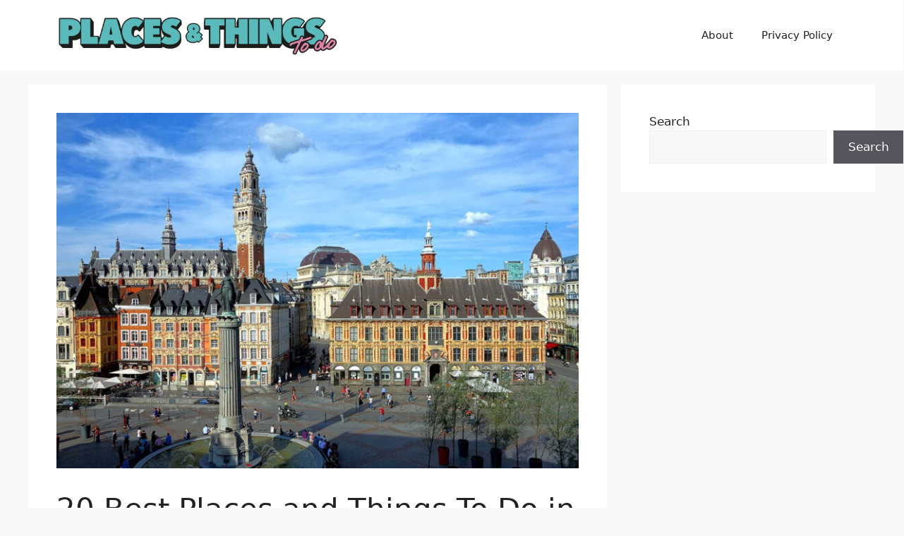

--- FILE ---
content_type: text/html; charset=UTF-8
request_url: https://placesandthingstodo.com/lille-sightseeings/
body_size: 24533
content:
<!DOCTYPE html>
<html lang="en-US">
<head>
	<meta charset="UTF-8">
	<title>20 Best Places and Things To Do in Lille, France &#8211; Places And Things To Do</title>
<meta name='robots' content='max-image-preview:large' />
<meta name="viewport" content="width=device-width, initial-scale=1"><link rel='dns-prefetch' href='//www.googletagmanager.com' />
<link rel="alternate" type="application/rss+xml" title="Places And Things To Do &raquo; Feed" href="https://placesandthingstodo.com/feed/" />
<link rel="alternate" type="application/rss+xml" title="Places And Things To Do &raquo; Comments Feed" href="https://placesandthingstodo.com/comments/feed/" />
<link rel="alternate" title="oEmbed (JSON)" type="application/json+oembed" href="https://placesandthingstodo.com/wp-json/oembed/1.0/embed?url=https%3A%2F%2Fplacesandthingstodo.com%2Flille-sightseeings%2F" />
<link rel="alternate" title="oEmbed (XML)" type="text/xml+oembed" href="https://placesandthingstodo.com/wp-json/oembed/1.0/embed?url=https%3A%2F%2Fplacesandthingstodo.com%2Flille-sightseeings%2F&#038;format=xml" />
<style id='wp-img-auto-sizes-contain-inline-css'>
img:is([sizes=auto i],[sizes^="auto," i]){contain-intrinsic-size:3000px 1500px}
/*# sourceURL=wp-img-auto-sizes-contain-inline-css */
</style>

<style id='wp-emoji-styles-inline-css'>

	img.wp-smiley, img.emoji {
		display: inline !important;
		border: none !important;
		box-shadow: none !important;
		height: 1em !important;
		width: 1em !important;
		margin: 0 0.07em !important;
		vertical-align: -0.1em !important;
		background: none !important;
		padding: 0 !important;
	}
/*# sourceURL=wp-emoji-styles-inline-css */
</style>
<link rel='stylesheet' id='wp-block-library-css' href='https://placesandthingstodo.com/wp-includes/css/dist/block-library/style.min.css?ver=6.9' media='all' />
<style id='wp-block-search-inline-css'>
.wp-block-search__button{margin-left:10px;word-break:normal}.wp-block-search__button.has-icon{line-height:0}.wp-block-search__button svg{height:1.25em;min-height:24px;min-width:24px;width:1.25em;fill:currentColor;vertical-align:text-bottom}:where(.wp-block-search__button){border:1px solid #ccc;padding:6px 10px}.wp-block-search__inside-wrapper{display:flex;flex:auto;flex-wrap:nowrap;max-width:100%}.wp-block-search__label{width:100%}.wp-block-search.wp-block-search__button-only .wp-block-search__button{box-sizing:border-box;display:flex;flex-shrink:0;justify-content:center;margin-left:0;max-width:100%}.wp-block-search.wp-block-search__button-only .wp-block-search__inside-wrapper{min-width:0!important;transition-property:width}.wp-block-search.wp-block-search__button-only .wp-block-search__input{flex-basis:100%;transition-duration:.3s}.wp-block-search.wp-block-search__button-only.wp-block-search__searchfield-hidden,.wp-block-search.wp-block-search__button-only.wp-block-search__searchfield-hidden .wp-block-search__inside-wrapper{overflow:hidden}.wp-block-search.wp-block-search__button-only.wp-block-search__searchfield-hidden .wp-block-search__input{border-left-width:0!important;border-right-width:0!important;flex-basis:0;flex-grow:0;margin:0;min-width:0!important;padding-left:0!important;padding-right:0!important;width:0!important}:where(.wp-block-search__input){appearance:none;border:1px solid #949494;flex-grow:1;font-family:inherit;font-size:inherit;font-style:inherit;font-weight:inherit;letter-spacing:inherit;line-height:inherit;margin-left:0;margin-right:0;min-width:3rem;padding:8px;text-decoration:unset!important;text-transform:inherit}:where(.wp-block-search__button-inside .wp-block-search__inside-wrapper){background-color:#fff;border:1px solid #949494;box-sizing:border-box;padding:4px}:where(.wp-block-search__button-inside .wp-block-search__inside-wrapper) .wp-block-search__input{border:none;border-radius:0;padding:0 4px}:where(.wp-block-search__button-inside .wp-block-search__inside-wrapper) .wp-block-search__input:focus{outline:none}:where(.wp-block-search__button-inside .wp-block-search__inside-wrapper) :where(.wp-block-search__button){padding:4px 8px}.wp-block-search.aligncenter .wp-block-search__inside-wrapper{margin:auto}.wp-block[data-align=right] .wp-block-search.wp-block-search__button-only .wp-block-search__inside-wrapper{float:right}
/*# sourceURL=https://placesandthingstodo.com/wp-includes/blocks/search/style.min.css */
</style>
<style id='global-styles-inline-css'>
:root{--wp--preset--aspect-ratio--square: 1;--wp--preset--aspect-ratio--4-3: 4/3;--wp--preset--aspect-ratio--3-4: 3/4;--wp--preset--aspect-ratio--3-2: 3/2;--wp--preset--aspect-ratio--2-3: 2/3;--wp--preset--aspect-ratio--16-9: 16/9;--wp--preset--aspect-ratio--9-16: 9/16;--wp--preset--color--black: #000000;--wp--preset--color--cyan-bluish-gray: #abb8c3;--wp--preset--color--white: #ffffff;--wp--preset--color--pale-pink: #f78da7;--wp--preset--color--vivid-red: #cf2e2e;--wp--preset--color--luminous-vivid-orange: #ff6900;--wp--preset--color--luminous-vivid-amber: #fcb900;--wp--preset--color--light-green-cyan: #7bdcb5;--wp--preset--color--vivid-green-cyan: #00d084;--wp--preset--color--pale-cyan-blue: #8ed1fc;--wp--preset--color--vivid-cyan-blue: #0693e3;--wp--preset--color--vivid-purple: #9b51e0;--wp--preset--color--contrast: var(--contrast);--wp--preset--color--contrast-2: var(--contrast-2);--wp--preset--color--contrast-3: var(--contrast-3);--wp--preset--color--base: var(--base);--wp--preset--color--base-2: var(--base-2);--wp--preset--color--base-3: var(--base-3);--wp--preset--color--accent: var(--accent);--wp--preset--gradient--vivid-cyan-blue-to-vivid-purple: linear-gradient(135deg,rgb(6,147,227) 0%,rgb(155,81,224) 100%);--wp--preset--gradient--light-green-cyan-to-vivid-green-cyan: linear-gradient(135deg,rgb(122,220,180) 0%,rgb(0,208,130) 100%);--wp--preset--gradient--luminous-vivid-amber-to-luminous-vivid-orange: linear-gradient(135deg,rgb(252,185,0) 0%,rgb(255,105,0) 100%);--wp--preset--gradient--luminous-vivid-orange-to-vivid-red: linear-gradient(135deg,rgb(255,105,0) 0%,rgb(207,46,46) 100%);--wp--preset--gradient--very-light-gray-to-cyan-bluish-gray: linear-gradient(135deg,rgb(238,238,238) 0%,rgb(169,184,195) 100%);--wp--preset--gradient--cool-to-warm-spectrum: linear-gradient(135deg,rgb(74,234,220) 0%,rgb(151,120,209) 20%,rgb(207,42,186) 40%,rgb(238,44,130) 60%,rgb(251,105,98) 80%,rgb(254,248,76) 100%);--wp--preset--gradient--blush-light-purple: linear-gradient(135deg,rgb(255,206,236) 0%,rgb(152,150,240) 100%);--wp--preset--gradient--blush-bordeaux: linear-gradient(135deg,rgb(254,205,165) 0%,rgb(254,45,45) 50%,rgb(107,0,62) 100%);--wp--preset--gradient--luminous-dusk: linear-gradient(135deg,rgb(255,203,112) 0%,rgb(199,81,192) 50%,rgb(65,88,208) 100%);--wp--preset--gradient--pale-ocean: linear-gradient(135deg,rgb(255,245,203) 0%,rgb(182,227,212) 50%,rgb(51,167,181) 100%);--wp--preset--gradient--electric-grass: linear-gradient(135deg,rgb(202,248,128) 0%,rgb(113,206,126) 100%);--wp--preset--gradient--midnight: linear-gradient(135deg,rgb(2,3,129) 0%,rgb(40,116,252) 100%);--wp--preset--font-size--small: 13px;--wp--preset--font-size--medium: 20px;--wp--preset--font-size--large: 36px;--wp--preset--font-size--x-large: 42px;--wp--preset--spacing--20: 0.44rem;--wp--preset--spacing--30: 0.67rem;--wp--preset--spacing--40: 1rem;--wp--preset--spacing--50: 1.5rem;--wp--preset--spacing--60: 2.25rem;--wp--preset--spacing--70: 3.38rem;--wp--preset--spacing--80: 5.06rem;--wp--preset--shadow--natural: 6px 6px 9px rgba(0, 0, 0, 0.2);--wp--preset--shadow--deep: 12px 12px 50px rgba(0, 0, 0, 0.4);--wp--preset--shadow--sharp: 6px 6px 0px rgba(0, 0, 0, 0.2);--wp--preset--shadow--outlined: 6px 6px 0px -3px rgb(255, 255, 255), 6px 6px rgb(0, 0, 0);--wp--preset--shadow--crisp: 6px 6px 0px rgb(0, 0, 0);}:where(.is-layout-flex){gap: 0.5em;}:where(.is-layout-grid){gap: 0.5em;}body .is-layout-flex{display: flex;}.is-layout-flex{flex-wrap: wrap;align-items: center;}.is-layout-flex > :is(*, div){margin: 0;}body .is-layout-grid{display: grid;}.is-layout-grid > :is(*, div){margin: 0;}:where(.wp-block-columns.is-layout-flex){gap: 2em;}:where(.wp-block-columns.is-layout-grid){gap: 2em;}:where(.wp-block-post-template.is-layout-flex){gap: 1.25em;}:where(.wp-block-post-template.is-layout-grid){gap: 1.25em;}.has-black-color{color: var(--wp--preset--color--black) !important;}.has-cyan-bluish-gray-color{color: var(--wp--preset--color--cyan-bluish-gray) !important;}.has-white-color{color: var(--wp--preset--color--white) !important;}.has-pale-pink-color{color: var(--wp--preset--color--pale-pink) !important;}.has-vivid-red-color{color: var(--wp--preset--color--vivid-red) !important;}.has-luminous-vivid-orange-color{color: var(--wp--preset--color--luminous-vivid-orange) !important;}.has-luminous-vivid-amber-color{color: var(--wp--preset--color--luminous-vivid-amber) !important;}.has-light-green-cyan-color{color: var(--wp--preset--color--light-green-cyan) !important;}.has-vivid-green-cyan-color{color: var(--wp--preset--color--vivid-green-cyan) !important;}.has-pale-cyan-blue-color{color: var(--wp--preset--color--pale-cyan-blue) !important;}.has-vivid-cyan-blue-color{color: var(--wp--preset--color--vivid-cyan-blue) !important;}.has-vivid-purple-color{color: var(--wp--preset--color--vivid-purple) !important;}.has-black-background-color{background-color: var(--wp--preset--color--black) !important;}.has-cyan-bluish-gray-background-color{background-color: var(--wp--preset--color--cyan-bluish-gray) !important;}.has-white-background-color{background-color: var(--wp--preset--color--white) !important;}.has-pale-pink-background-color{background-color: var(--wp--preset--color--pale-pink) !important;}.has-vivid-red-background-color{background-color: var(--wp--preset--color--vivid-red) !important;}.has-luminous-vivid-orange-background-color{background-color: var(--wp--preset--color--luminous-vivid-orange) !important;}.has-luminous-vivid-amber-background-color{background-color: var(--wp--preset--color--luminous-vivid-amber) !important;}.has-light-green-cyan-background-color{background-color: var(--wp--preset--color--light-green-cyan) !important;}.has-vivid-green-cyan-background-color{background-color: var(--wp--preset--color--vivid-green-cyan) !important;}.has-pale-cyan-blue-background-color{background-color: var(--wp--preset--color--pale-cyan-blue) !important;}.has-vivid-cyan-blue-background-color{background-color: var(--wp--preset--color--vivid-cyan-blue) !important;}.has-vivid-purple-background-color{background-color: var(--wp--preset--color--vivid-purple) !important;}.has-black-border-color{border-color: var(--wp--preset--color--black) !important;}.has-cyan-bluish-gray-border-color{border-color: var(--wp--preset--color--cyan-bluish-gray) !important;}.has-white-border-color{border-color: var(--wp--preset--color--white) !important;}.has-pale-pink-border-color{border-color: var(--wp--preset--color--pale-pink) !important;}.has-vivid-red-border-color{border-color: var(--wp--preset--color--vivid-red) !important;}.has-luminous-vivid-orange-border-color{border-color: var(--wp--preset--color--luminous-vivid-orange) !important;}.has-luminous-vivid-amber-border-color{border-color: var(--wp--preset--color--luminous-vivid-amber) !important;}.has-light-green-cyan-border-color{border-color: var(--wp--preset--color--light-green-cyan) !important;}.has-vivid-green-cyan-border-color{border-color: var(--wp--preset--color--vivid-green-cyan) !important;}.has-pale-cyan-blue-border-color{border-color: var(--wp--preset--color--pale-cyan-blue) !important;}.has-vivid-cyan-blue-border-color{border-color: var(--wp--preset--color--vivid-cyan-blue) !important;}.has-vivid-purple-border-color{border-color: var(--wp--preset--color--vivid-purple) !important;}.has-vivid-cyan-blue-to-vivid-purple-gradient-background{background: var(--wp--preset--gradient--vivid-cyan-blue-to-vivid-purple) !important;}.has-light-green-cyan-to-vivid-green-cyan-gradient-background{background: var(--wp--preset--gradient--light-green-cyan-to-vivid-green-cyan) !important;}.has-luminous-vivid-amber-to-luminous-vivid-orange-gradient-background{background: var(--wp--preset--gradient--luminous-vivid-amber-to-luminous-vivid-orange) !important;}.has-luminous-vivid-orange-to-vivid-red-gradient-background{background: var(--wp--preset--gradient--luminous-vivid-orange-to-vivid-red) !important;}.has-very-light-gray-to-cyan-bluish-gray-gradient-background{background: var(--wp--preset--gradient--very-light-gray-to-cyan-bluish-gray) !important;}.has-cool-to-warm-spectrum-gradient-background{background: var(--wp--preset--gradient--cool-to-warm-spectrum) !important;}.has-blush-light-purple-gradient-background{background: var(--wp--preset--gradient--blush-light-purple) !important;}.has-blush-bordeaux-gradient-background{background: var(--wp--preset--gradient--blush-bordeaux) !important;}.has-luminous-dusk-gradient-background{background: var(--wp--preset--gradient--luminous-dusk) !important;}.has-pale-ocean-gradient-background{background: var(--wp--preset--gradient--pale-ocean) !important;}.has-electric-grass-gradient-background{background: var(--wp--preset--gradient--electric-grass) !important;}.has-midnight-gradient-background{background: var(--wp--preset--gradient--midnight) !important;}.has-small-font-size{font-size: var(--wp--preset--font-size--small) !important;}.has-medium-font-size{font-size: var(--wp--preset--font-size--medium) !important;}.has-large-font-size{font-size: var(--wp--preset--font-size--large) !important;}.has-x-large-font-size{font-size: var(--wp--preset--font-size--x-large) !important;}
/*# sourceURL=global-styles-inline-css */
</style>

<style id='classic-theme-styles-inline-css'>
/*! This file is auto-generated */
.wp-block-button__link{color:#fff;background-color:#32373c;border-radius:9999px;box-shadow:none;text-decoration:none;padding:calc(.667em + 2px) calc(1.333em + 2px);font-size:1.125em}.wp-block-file__button{background:#32373c;color:#fff;text-decoration:none}
/*# sourceURL=/wp-includes/css/classic-themes.min.css */
</style>
<link rel='stylesheet' id='crp-style-masonry-css' href='https://placesandthingstodo.com/wp-content/plugins/contextual-related-posts/css/masonry.min.css?ver=4.1.0' media='all' />
<link rel='stylesheet' id='ez-toc-css' href='https://placesandthingstodo.com/wp-content/plugins/easy-table-of-contents/assets/css/screen.min.css?ver=2.0.80' media='all' />
<style id='ez-toc-inline-css'>
div#ez-toc-container .ez-toc-title {font-size: 120%;}div#ez-toc-container .ez-toc-title {font-weight: 500;}div#ez-toc-container ul li , div#ez-toc-container ul li a {font-size: 95%;}div#ez-toc-container ul li , div#ez-toc-container ul li a {font-weight: 500;}div#ez-toc-container nav ul ul li {font-size: 90%;}.ez-toc-box-title {font-weight: bold; margin-bottom: 10px; text-align: center; text-transform: uppercase; letter-spacing: 1px; color: #666; padding-bottom: 5px;position:absolute;top:-4%;left:5%;background-color: inherit;transition: top 0.3s ease;}.ez-toc-box-title.toc-closed {top:-25%;}
.ez-toc-container-direction {direction: ltr;}.ez-toc-counter ul{counter-reset: item ;}.ez-toc-counter nav ul li a::before {content: counters(item, '.', decimal) '. ';display: inline-block;counter-increment: item;flex-grow: 0;flex-shrink: 0;margin-right: .2em; float: left; }.ez-toc-widget-direction {direction: ltr;}.ez-toc-widget-container ul{counter-reset: item ;}.ez-toc-widget-container nav ul li a::before {content: counters(item, '.', decimal) '. ';display: inline-block;counter-increment: item;flex-grow: 0;flex-shrink: 0;margin-right: .2em; float: left; }
/*# sourceURL=ez-toc-inline-css */
</style>
<link rel='stylesheet' id='generate-style-css' href='https://placesandthingstodo.com/wp-content/themes/generatepress/assets/css/main.min.css?ver=3.6.1' media='all' />
<style id='generate-style-inline-css'>
body{background-color:var(--base-2);color:var(--contrast);}a{color:var(--accent);}a{text-decoration:underline;}.entry-title a, .site-branding a, a.button, .wp-block-button__link, .main-navigation a{text-decoration:none;}a:hover, a:focus, a:active{color:var(--contrast);}.wp-block-group__inner-container{max-width:1200px;margin-left:auto;margin-right:auto;}.site-header .header-image{width:400px;}:root{--contrast:#222222;--contrast-2:#575760;--contrast-3:#b2b2be;--base:#f0f0f0;--base-2:#f7f8f9;--base-3:#ffffff;--accent:#1e73be;}:root .has-contrast-color{color:var(--contrast);}:root .has-contrast-background-color{background-color:var(--contrast);}:root .has-contrast-2-color{color:var(--contrast-2);}:root .has-contrast-2-background-color{background-color:var(--contrast-2);}:root .has-contrast-3-color{color:var(--contrast-3);}:root .has-contrast-3-background-color{background-color:var(--contrast-3);}:root .has-base-color{color:var(--base);}:root .has-base-background-color{background-color:var(--base);}:root .has-base-2-color{color:var(--base-2);}:root .has-base-2-background-color{background-color:var(--base-2);}:root .has-base-3-color{color:var(--base-3);}:root .has-base-3-background-color{background-color:var(--base-3);}:root .has-accent-color{color:var(--accent);}:root .has-accent-background-color{background-color:var(--accent);}.top-bar{background-color:#636363;color:#ffffff;}.top-bar a{color:#ffffff;}.top-bar a:hover{color:#303030;}.site-header{background-color:var(--base-3);}.main-title a,.main-title a:hover{color:var(--contrast);}.site-description{color:var(--contrast-2);}.mobile-menu-control-wrapper .menu-toggle,.mobile-menu-control-wrapper .menu-toggle:hover,.mobile-menu-control-wrapper .menu-toggle:focus,.has-inline-mobile-toggle #site-navigation.toggled{background-color:rgba(0, 0, 0, 0.02);}.main-navigation,.main-navigation ul ul{background-color:var(--base-3);}.main-navigation .main-nav ul li a, .main-navigation .menu-toggle, .main-navigation .menu-bar-items{color:var(--contrast);}.main-navigation .main-nav ul li:not([class*="current-menu-"]):hover > a, .main-navigation .main-nav ul li:not([class*="current-menu-"]):focus > a, .main-navigation .main-nav ul li.sfHover:not([class*="current-menu-"]) > a, .main-navigation .menu-bar-item:hover > a, .main-navigation .menu-bar-item.sfHover > a{color:var(--accent);}button.menu-toggle:hover,button.menu-toggle:focus{color:var(--contrast);}.main-navigation .main-nav ul li[class*="current-menu-"] > a{color:var(--accent);}.navigation-search input[type="search"],.navigation-search input[type="search"]:active, .navigation-search input[type="search"]:focus, .main-navigation .main-nav ul li.search-item.active > a, .main-navigation .menu-bar-items .search-item.active > a{color:var(--accent);}.main-navigation ul ul{background-color:var(--base);}.separate-containers .inside-article, .separate-containers .comments-area, .separate-containers .page-header, .one-container .container, .separate-containers .paging-navigation, .inside-page-header{background-color:var(--base-3);}.entry-title a{color:var(--contrast);}.entry-title a:hover{color:var(--contrast-2);}.entry-meta{color:var(--contrast-2);}.sidebar .widget{background-color:var(--base-3);}.footer-widgets{background-color:var(--base-3);}.site-info{background-color:var(--base-3);}input[type="text"],input[type="email"],input[type="url"],input[type="password"],input[type="search"],input[type="tel"],input[type="number"],textarea,select{color:var(--contrast);background-color:var(--base-2);border-color:var(--base);}input[type="text"]:focus,input[type="email"]:focus,input[type="url"]:focus,input[type="password"]:focus,input[type="search"]:focus,input[type="tel"]:focus,input[type="number"]:focus,textarea:focus,select:focus{color:var(--contrast);background-color:var(--base-2);border-color:var(--contrast-3);}button,html input[type="button"],input[type="reset"],input[type="submit"],a.button,a.wp-block-button__link:not(.has-background){color:#ffffff;background-color:#55555e;}button:hover,html input[type="button"]:hover,input[type="reset"]:hover,input[type="submit"]:hover,a.button:hover,button:focus,html input[type="button"]:focus,input[type="reset"]:focus,input[type="submit"]:focus,a.button:focus,a.wp-block-button__link:not(.has-background):active,a.wp-block-button__link:not(.has-background):focus,a.wp-block-button__link:not(.has-background):hover{color:#ffffff;background-color:#3f4047;}a.generate-back-to-top{background-color:rgba( 0,0,0,0.4 );color:#ffffff;}a.generate-back-to-top:hover,a.generate-back-to-top:focus{background-color:rgba( 0,0,0,0.6 );color:#ffffff;}:root{--gp-search-modal-bg-color:var(--base-3);--gp-search-modal-text-color:var(--contrast);--gp-search-modal-overlay-bg-color:rgba(0,0,0,0.2);}@media (max-width:768px){.main-navigation .menu-bar-item:hover > a, .main-navigation .menu-bar-item.sfHover > a{background:none;color:var(--contrast);}}.nav-below-header .main-navigation .inside-navigation.grid-container, .nav-above-header .main-navigation .inside-navigation.grid-container{padding:0px 20px 0px 20px;}.site-main .wp-block-group__inner-container{padding:40px;}.separate-containers .paging-navigation{padding-top:20px;padding-bottom:20px;}.entry-content .alignwide, body:not(.no-sidebar) .entry-content .alignfull{margin-left:-40px;width:calc(100% + 80px);max-width:calc(100% + 80px);}.rtl .menu-item-has-children .dropdown-menu-toggle{padding-left:20px;}.rtl .main-navigation .main-nav ul li.menu-item-has-children > a{padding-right:20px;}@media (max-width:768px){.separate-containers .inside-article, .separate-containers .comments-area, .separate-containers .page-header, .separate-containers .paging-navigation, .one-container .site-content, .inside-page-header{padding:30px;}.site-main .wp-block-group__inner-container{padding:30px;}.inside-top-bar{padding-right:30px;padding-left:30px;}.inside-header{padding-right:30px;padding-left:30px;}.widget-area .widget{padding-top:30px;padding-right:30px;padding-bottom:30px;padding-left:30px;}.footer-widgets-container{padding-top:30px;padding-right:30px;padding-bottom:30px;padding-left:30px;}.inside-site-info{padding-right:30px;padding-left:30px;}.entry-content .alignwide, body:not(.no-sidebar) .entry-content .alignfull{margin-left:-30px;width:calc(100% + 60px);max-width:calc(100% + 60px);}.one-container .site-main .paging-navigation{margin-bottom:20px;}}/* End cached CSS */.is-right-sidebar{width:30%;}.is-left-sidebar{width:30%;}.site-content .content-area{width:70%;}@media (max-width:768px){.main-navigation .menu-toggle,.sidebar-nav-mobile:not(#sticky-placeholder){display:block;}.main-navigation ul,.gen-sidebar-nav,.main-navigation:not(.slideout-navigation):not(.toggled) .main-nav > ul,.has-inline-mobile-toggle #site-navigation .inside-navigation > *:not(.navigation-search):not(.main-nav){display:none;}.nav-align-right .inside-navigation,.nav-align-center .inside-navigation{justify-content:space-between;}.has-inline-mobile-toggle .mobile-menu-control-wrapper{display:flex;flex-wrap:wrap;}.has-inline-mobile-toggle .inside-header{flex-direction:row;text-align:left;flex-wrap:wrap;}.has-inline-mobile-toggle .header-widget,.has-inline-mobile-toggle #site-navigation{flex-basis:100%;}.nav-float-left .has-inline-mobile-toggle #site-navigation{order:10;}}
/*# sourceURL=generate-style-inline-css */
</style>
<script src="https://placesandthingstodo.com/wp-includes/js/jquery/jquery.min.js?ver=3.7.1" id="jquery-core-js"></script>
<script src="https://placesandthingstodo.com/wp-includes/js/jquery/jquery-migrate.min.js?ver=3.4.1" id="jquery-migrate-js"></script>

<!-- Google tag (gtag.js) snippet added by Site Kit -->
<!-- Google Analytics snippet added by Site Kit -->
<script src="https://www.googletagmanager.com/gtag/js?id=GT-KDZR6TJ" id="google_gtagjs-js" async></script>
<script id="google_gtagjs-js-after">
window.dataLayer = window.dataLayer || [];function gtag(){dataLayer.push(arguments);}
gtag("set","linker",{"domains":["placesandthingstodo.com"]});
gtag("js", new Date());
gtag("set", "developer_id.dZTNiMT", true);
gtag("config", "GT-KDZR6TJ");
//# sourceURL=google_gtagjs-js-after
</script>
<link rel="https://api.w.org/" href="https://placesandthingstodo.com/wp-json/" /><link rel="alternate" title="JSON" type="application/json" href="https://placesandthingstodo.com/wp-json/wp/v2/posts/16361" /><link rel="EditURI" type="application/rsd+xml" title="RSD" href="https://placesandthingstodo.com/xmlrpc.php?rsd" />
<meta name="generator" content="WordPress 6.9" />
<link rel="canonical" href="https://placesandthingstodo.com/lille-sightseeings/" />
<link rel='shortlink' href='https://placesandthingstodo.com/?p=16361' />
<meta name="generator" content="easy-author-avatar-image 1.4">
<meta name="generator" content="Site Kit by Google 1.170.0" /><!-- Analytics by WP Statistics - https://wp-statistics.com -->
<noscript><style>.lazyload[data-src]{display:none !important;}</style></noscript><style>.lazyload{background-image:none !important;}.lazyload:before{background-image:none !important;}</style><link rel="icon" href="https://placesandthingstodo.com/wp-content/uploads/2023/06/cropped-places-things-to-do-32x32.jpg" sizes="32x32" />
<link rel="icon" href="https://placesandthingstodo.com/wp-content/uploads/2023/06/cropped-places-things-to-do-192x192.jpg" sizes="192x192" />
<link rel="apple-touch-icon" href="https://placesandthingstodo.com/wp-content/uploads/2023/06/cropped-places-things-to-do-180x180.jpg" />
<meta name="msapplication-TileImage" content="https://placesandthingstodo.com/wp-content/uploads/2023/06/cropped-places-things-to-do-270x270.jpg" />
</head>

<body class="wp-singular post-template-default single single-post postid-16361 single-format-standard wp-custom-logo wp-embed-responsive wp-theme-generatepress right-sidebar nav-float-right separate-containers header-aligned-left dropdown-hover featured-image-active" itemtype="https://schema.org/Blog" itemscope>
	<a class="screen-reader-text skip-link" href="#content" title="Skip to content">Skip to content</a>		<header class="site-header has-inline-mobile-toggle" id="masthead" aria-label="Site"  itemtype="https://schema.org/WPHeader" itemscope>
			<div class="inside-header grid-container">
				<div class="site-logo">
					<a href="https://placesandthingstodo.com/" rel="home">
						<img  class="header-image is-logo-image lazyload" alt="Places And Things To Do" src="[data-uri]" width="1210" height="180" data-src="https://placesandthingstodo.com/wp-content/uploads/2023/06/cropped-places-and-things-to-do.jpg" decoding="async" data-eio-rwidth="1210" data-eio-rheight="180" /><noscript><img  class="header-image is-logo-image" alt="Places And Things To Do" src="https://placesandthingstodo.com/wp-content/uploads/2023/06/cropped-places-and-things-to-do.jpg" width="1210" height="180" data-eio="l" /></noscript>
					</a>
				</div>	<nav class="main-navigation mobile-menu-control-wrapper" id="mobile-menu-control-wrapper" aria-label="Mobile Toggle">
				<button data-nav="site-navigation" class="menu-toggle" aria-controls="primary-menu" aria-expanded="false">
			<span class="gp-icon icon-menu-bars"><svg viewBox="0 0 512 512" aria-hidden="true" xmlns="http://www.w3.org/2000/svg" width="1em" height="1em"><path d="M0 96c0-13.255 10.745-24 24-24h464c13.255 0 24 10.745 24 24s-10.745 24-24 24H24c-13.255 0-24-10.745-24-24zm0 160c0-13.255 10.745-24 24-24h464c13.255 0 24 10.745 24 24s-10.745 24-24 24H24c-13.255 0-24-10.745-24-24zm0 160c0-13.255 10.745-24 24-24h464c13.255 0 24 10.745 24 24s-10.745 24-24 24H24c-13.255 0-24-10.745-24-24z" /></svg><svg viewBox="0 0 512 512" aria-hidden="true" xmlns="http://www.w3.org/2000/svg" width="1em" height="1em"><path d="M71.029 71.029c9.373-9.372 24.569-9.372 33.942 0L256 222.059l151.029-151.03c9.373-9.372 24.569-9.372 33.942 0 9.372 9.373 9.372 24.569 0 33.942L289.941 256l151.03 151.029c9.372 9.373 9.372 24.569 0 33.942-9.373 9.372-24.569 9.372-33.942 0L256 289.941l-151.029 151.03c-9.373 9.372-24.569 9.372-33.942 0-9.372-9.373-9.372-24.569 0-33.942L222.059 256 71.029 104.971c-9.372-9.373-9.372-24.569 0-33.942z" /></svg></span><span class="screen-reader-text">Menu</span>		</button>
	</nav>
			<nav class="main-navigation sub-menu-right" id="site-navigation" aria-label="Primary"  itemtype="https://schema.org/SiteNavigationElement" itemscope>
			<div class="inside-navigation grid-container">
								<button class="menu-toggle" aria-controls="primary-menu" aria-expanded="false">
					<span class="gp-icon icon-menu-bars"><svg viewBox="0 0 512 512" aria-hidden="true" xmlns="http://www.w3.org/2000/svg" width="1em" height="1em"><path d="M0 96c0-13.255 10.745-24 24-24h464c13.255 0 24 10.745 24 24s-10.745 24-24 24H24c-13.255 0-24-10.745-24-24zm0 160c0-13.255 10.745-24 24-24h464c13.255 0 24 10.745 24 24s-10.745 24-24 24H24c-13.255 0-24-10.745-24-24zm0 160c0-13.255 10.745-24 24-24h464c13.255 0 24 10.745 24 24s-10.745 24-24 24H24c-13.255 0-24-10.745-24-24z" /></svg><svg viewBox="0 0 512 512" aria-hidden="true" xmlns="http://www.w3.org/2000/svg" width="1em" height="1em"><path d="M71.029 71.029c9.373-9.372 24.569-9.372 33.942 0L256 222.059l151.029-151.03c9.373-9.372 24.569-9.372 33.942 0 9.372 9.373 9.372 24.569 0 33.942L289.941 256l151.03 151.029c9.372 9.373 9.372 24.569 0 33.942-9.373 9.372-24.569 9.372-33.942 0L256 289.941l-151.029 151.03c-9.373 9.372-24.569 9.372-33.942 0-9.372-9.373-9.372-24.569 0-33.942L222.059 256 71.029 104.971c-9.372-9.373-9.372-24.569 0-33.942z" /></svg></span><span class="mobile-menu">Menu</span>				</button>
						<div id="primary-menu" class="main-nav">
			<ul class="menu sf-menu">
				<li class="page_item page-item-2"><a href="https://placesandthingstodo.com/about/">About</a></li>
<li class="page_item page-item-3"><a href="https://placesandthingstodo.com/privacy-policy/">Privacy Policy</a></li>
			</ul>
		</div>
					</div>
		</nav>
					</div>
		</header>
		
	<div class="site grid-container container hfeed" id="page">
				<div class="site-content" id="content">
			
	<div class="content-area" id="primary">
		<main class="site-main" id="main">
			
<article id="post-16361" class="post-16361 post type-post status-publish format-standard has-post-thumbnail hentry category-france" itemtype="https://schema.org/CreativeWork" itemscope>
	<div class="inside-article">
				<div class="featured-image page-header-image-single grid-container grid-parent">
			<img width="1224" height="834" src="[data-uri]" class="attachment-full size-full wp-post-image lazyload" alt="" itemprop="image" decoding="async" fetchpriority="high"   data-src="https://placesandthingstodo.com/wp-content/uploads/2023/06/General-de-Gaulle-square-Lille.jpg" data-srcset="https://placesandthingstodo.com/wp-content/uploads/2023/06/General-de-Gaulle-square-Lille.jpg 1224w, https://placesandthingstodo.com/wp-content/uploads/2023/06/General-de-Gaulle-square-Lille-300x204.jpg 300w, https://placesandthingstodo.com/wp-content/uploads/2023/06/General-de-Gaulle-square-Lille-1024x698.jpg 1024w, https://placesandthingstodo.com/wp-content/uploads/2023/06/General-de-Gaulle-square-Lille-768x523.jpg 768w" data-sizes="auto" data-eio-rwidth="1224" data-eio-rheight="834" /><noscript><img width="1224" height="834" src="https://placesandthingstodo.com/wp-content/uploads/2023/06/General-de-Gaulle-square-Lille.jpg" class="attachment-full size-full wp-post-image" alt="" itemprop="image" decoding="async" fetchpriority="high" srcset="https://placesandthingstodo.com/wp-content/uploads/2023/06/General-de-Gaulle-square-Lille.jpg 1224w, https://placesandthingstodo.com/wp-content/uploads/2023/06/General-de-Gaulle-square-Lille-300x204.jpg 300w, https://placesandthingstodo.com/wp-content/uploads/2023/06/General-de-Gaulle-square-Lille-1024x698.jpg 1024w, https://placesandthingstodo.com/wp-content/uploads/2023/06/General-de-Gaulle-square-Lille-768x523.jpg 768w" sizes="(max-width: 1224px) 100vw, 1224px" data-eio="l" /></noscript>		</div>
					<header class="entry-header">
				<h1 class="entry-title" itemprop="headline">20 Best Places and Things To Do in Lille, France</h1>		<div class="entry-meta">
			<span class="posted-on"><time class="entry-date published" datetime="2023-06-10T05:50:34+00:00" itemprop="datePublished">June 10, 2023</time></span> <span class="byline">by <span class="author vcard" itemprop="author" itemtype="https://schema.org/Person" itemscope><a class="url fn n" href="https://placesandthingstodo.com/author/constance/" title="View all posts by Constance Mathieu" rel="author" itemprop="url"><span class="author-name" itemprop="name">Constance Mathieu</span></a></span></span> 		</div>
					</header>
			
		<div class="entry-content" itemprop="text">
			<p>Lille, located in northern France, is a vibrant city known for its rich history, stunning architecture, and lively cultural scene. Whether you&#8217;re a history enthusiast, an art lover, a foodie, or simply someone seeking a memorable travel experience, Lille has something to offer. Here are some of the best places to visit and things to do in the charming city of Lille:</p>
<h2><span class="ez-toc-section" id="1_Vieux-Lille_Old_Lille"></span>1. Vieux-Lille (Old Lille)<span class="ez-toc-section-end"></span></h2>
<p><img decoding="async" class="alignnone wp-image-16372 lazyload" src="[data-uri]" alt="" width="889" height="501"   data-src="http://placesandthingstodo.com/wp-content/uploads/2023/06/Old_Lille-300x169.jpg" data-srcset="https://placesandthingstodo.com/wp-content/uploads/2023/06/Old_Lille-300x169.jpg 300w, https://placesandthingstodo.com/wp-content/uploads/2023/06/Old_Lille-1024x576.jpg 1024w, https://placesandthingstodo.com/wp-content/uploads/2023/06/Old_Lille-768x432.jpg 768w, https://placesandthingstodo.com/wp-content/uploads/2023/06/Old_Lille-1536x864.jpg 1536w, https://placesandthingstodo.com/wp-content/uploads/2023/06/Old_Lille.jpg 1920w" data-sizes="auto" data-eio-rwidth="300" data-eio-rheight="169" /><noscript><img decoding="async" class="alignnone wp-image-16372" src="http://placesandthingstodo.com/wp-content/uploads/2023/06/Old_Lille-300x169.jpg" alt="" width="889" height="501" srcset="https://placesandthingstodo.com/wp-content/uploads/2023/06/Old_Lille-300x169.jpg 300w, https://placesandthingstodo.com/wp-content/uploads/2023/06/Old_Lille-1024x576.jpg 1024w, https://placesandthingstodo.com/wp-content/uploads/2023/06/Old_Lille-768x432.jpg 768w, https://placesandthingstodo.com/wp-content/uploads/2023/06/Old_Lille-1536x864.jpg 1536w, https://placesandthingstodo.com/wp-content/uploads/2023/06/Old_Lille.jpg 1920w" sizes="(max-width: 889px) 100vw, 889px" data-eio="l" /></noscript></p>
<p>Image Source: <a href="https://planetofhotels.com/guide/en/france/lille/lille-old-town-vieux-lille">https://planetofhotels.com/guide/en/france/lille/lille-old-town-vieux-lille</a></p>
<p>Start your journey in the historic heart of the city, Vieux-Lille. Wander through its narrow, cobblestone streets lined with beautifully preserved 17th-century buildings. You&#8217;ll find an array of boutique shops, antique stores, art galleries, and charming cafes. Place du Général de Gaulle, also known as the Grand Place, is the central square of Vieux-Lille and a great spot to soak in the atmosphere.</p>
<h2><span class="ez-toc-section" id="2_Palais_des_Beaux-Arts"></span>2. Palais des Beaux-Arts<span class="ez-toc-section-end"></span></h2>
<p><img decoding="async" class="alignnone wp-image-16374 lazyload" src="[data-uri]" alt="" width="872" height="581"   data-src="http://placesandthingstodo.com/wp-content/uploads/2023/06/frankreich-lille-das-palais-des-beaux-arts-in-lille-ist-mit-einer-ausstellungsflacc88che-von-22-000m2-nach-dem-louvre-in-paris-das-bedeutendste-kunstmuseum-frankreichs-lille_palais-de-beaux-300x200.jpg" data-srcset="https://placesandthingstodo.com/wp-content/uploads/2023/06/frankreich-lille-das-palais-des-beaux-arts-in-lille-ist-mit-einer-ausstellungsflacc88che-von-22-000m2-nach-dem-louvre-in-paris-das-bedeutendste-kunstmuseum-frankreichs-lille_palais-de-beaux-300x200.jpg 300w, https://placesandthingstodo.com/wp-content/uploads/2023/06/frankreich-lille-das-palais-des-beaux-arts-in-lille-ist-mit-einer-ausstellungsflacc88che-von-22-000m2-nach-dem-louvre-in-paris-das-bedeutendste-kunstmuseum-frankreichs-lille_palais-de-beaux-1024x683.jpg 1024w, https://placesandthingstodo.com/wp-content/uploads/2023/06/frankreich-lille-das-palais-des-beaux-arts-in-lille-ist-mit-einer-ausstellungsflacc88che-von-22-000m2-nach-dem-louvre-in-paris-das-bedeutendste-kunstmuseum-frankreichs-lille_palais-de-beaux-768x512.jpg 768w, https://placesandthingstodo.com/wp-content/uploads/2023/06/frankreich-lille-das-palais-des-beaux-arts-in-lille-ist-mit-einer-ausstellungsflacc88che-von-22-000m2-nach-dem-louvre-in-paris-das-bedeutendste-kunstmuseum-frankreichs-lille_palais-de-beaux-1536x1024.jpg 1536w, https://placesandthingstodo.com/wp-content/uploads/2023/06/frankreich-lille-das-palais-des-beaux-arts-in-lille-ist-mit-einer-ausstellungsflacc88che-von-22-000m2-nach-dem-louvre-in-paris-das-bedeutendste-kunstmuseum-frankreichs-lille_palais-de-beaux.jpg 1920w" data-sizes="auto" data-eio-rwidth="300" data-eio-rheight="200" /><noscript><img decoding="async" class="alignnone wp-image-16374" src="http://placesandthingstodo.com/wp-content/uploads/2023/06/frankreich-lille-das-palais-des-beaux-arts-in-lille-ist-mit-einer-ausstellungsflacc88che-von-22-000m2-nach-dem-louvre-in-paris-das-bedeutendste-kunstmuseum-frankreichs-lille_palais-de-beaux-300x200.jpg" alt="" width="872" height="581" srcset="https://placesandthingstodo.com/wp-content/uploads/2023/06/frankreich-lille-das-palais-des-beaux-arts-in-lille-ist-mit-einer-ausstellungsflacc88che-von-22-000m2-nach-dem-louvre-in-paris-das-bedeutendste-kunstmuseum-frankreichs-lille_palais-de-beaux-300x200.jpg 300w, https://placesandthingstodo.com/wp-content/uploads/2023/06/frankreich-lille-das-palais-des-beaux-arts-in-lille-ist-mit-einer-ausstellungsflacc88che-von-22-000m2-nach-dem-louvre-in-paris-das-bedeutendste-kunstmuseum-frankreichs-lille_palais-de-beaux-1024x683.jpg 1024w, https://placesandthingstodo.com/wp-content/uploads/2023/06/frankreich-lille-das-palais-des-beaux-arts-in-lille-ist-mit-einer-ausstellungsflacc88che-von-22-000m2-nach-dem-louvre-in-paris-das-bedeutendste-kunstmuseum-frankreichs-lille_palais-de-beaux-768x512.jpg 768w, https://placesandthingstodo.com/wp-content/uploads/2023/06/frankreich-lille-das-palais-des-beaux-arts-in-lille-ist-mit-einer-ausstellungsflacc88che-von-22-000m2-nach-dem-louvre-in-paris-das-bedeutendste-kunstmuseum-frankreichs-lille_palais-de-beaux-1536x1024.jpg 1536w, https://placesandthingstodo.com/wp-content/uploads/2023/06/frankreich-lille-das-palais-des-beaux-arts-in-lille-ist-mit-einer-ausstellungsflacc88che-von-22-000m2-nach-dem-louvre-in-paris-das-bedeutendste-kunstmuseum-frankreichs-lille_palais-de-beaux.jpg 1920w" sizes="(max-width: 872px) 100vw, 872px" data-eio="l" /></noscript></p>
<p>Image Source: <a href="https://franks-travelbox.com/en/europa/frankreich/palais-des-beaux-arts-in-lille-frankreich/">https://franks-travelbox.com/en/europa/frankreich/palais-des-beaux-arts-in-lille-frankreich/</a></p>
<p>Considered one of the most impressive museums in France, the Palais des Beaux-Arts houses a remarkable collection of art, including paintings, sculptures, and artifacts. Works by renowned artists such as Rubens, Rembrandt, and Monet can be found here. The museum&#8217;s grand architecture itself is worth admiring.</p>
<h2><span class="ez-toc-section" id="3_Citadel_of_Lille"></span>3. Citadel of Lille<span class="ez-toc-section-end"></span></h2>
<p><img decoding="async" class="alignnone wp-image-16375 lazyload" src="[data-uri]" alt="" width="872" height="581"   data-src="http://placesandthingstodo.com/wp-content/uploads/2023/06/41c60514caa18f2cf5e94b7ca8fb021f-300x200.jpg" data-srcset="https://placesandthingstodo.com/wp-content/uploads/2023/06/41c60514caa18f2cf5e94b7ca8fb021f-300x200.jpg 300w, https://placesandthingstodo.com/wp-content/uploads/2023/06/41c60514caa18f2cf5e94b7ca8fb021f-1024x682.jpg 1024w, https://placesandthingstodo.com/wp-content/uploads/2023/06/41c60514caa18f2cf5e94b7ca8fb021f-768x512.jpg 768w, https://placesandthingstodo.com/wp-content/uploads/2023/06/41c60514caa18f2cf5e94b7ca8fb021f-1536x1024.jpg 1536w, https://placesandthingstodo.com/wp-content/uploads/2023/06/41c60514caa18f2cf5e94b7ca8fb021f.jpg 1700w" data-sizes="auto" data-eio-rwidth="300" data-eio-rheight="200" /><noscript><img decoding="async" class="alignnone wp-image-16375" src="http://placesandthingstodo.com/wp-content/uploads/2023/06/41c60514caa18f2cf5e94b7ca8fb021f-300x200.jpg" alt="" width="872" height="581" srcset="https://placesandthingstodo.com/wp-content/uploads/2023/06/41c60514caa18f2cf5e94b7ca8fb021f-300x200.jpg 300w, https://placesandthingstodo.com/wp-content/uploads/2023/06/41c60514caa18f2cf5e94b7ca8fb021f-1024x682.jpg 1024w, https://placesandthingstodo.com/wp-content/uploads/2023/06/41c60514caa18f2cf5e94b7ca8fb021f-768x512.jpg 768w, https://placesandthingstodo.com/wp-content/uploads/2023/06/41c60514caa18f2cf5e94b7ca8fb021f-1536x1024.jpg 1536w, https://placesandthingstodo.com/wp-content/uploads/2023/06/41c60514caa18f2cf5e94b7ca8fb021f.jpg 1700w" sizes="(max-width: 872px) 100vw, 872px" data-eio="l" /></noscript></p>
<p>Image Source: <a href="https://www.arrivalguides.com/en/Travelguide/Lille/doandsee/citadel-of-lille-122052">https://www.arrivalguides.com/en/Travelguide/Lille/doandsee/citadel-of-lille-122052</a></p>
<p>Explore the impressive Citadel of Lille, a 17th-century fortress designed by the famous military architect Vauban. Take a guided tour to learn about its fascinating history and enjoy the surrounding green spaces, which are perfect for picnics or leisurely walks.</p>
<h2><span class="ez-toc-section" id="4_La_Piscine_Museum"></span>4. La Piscine Museum<span class="ez-toc-section-end"></span></h2>
<p><img decoding="async" class="alignnone wp-image-16378 lazyload" src="[data-uri]" alt="" width="880" height="566"   data-src="http://placesandthingstodo.com/wp-content/uploads/2023/06/La_Piscine_Roubaix-300x193.jpg" data-srcset="https://placesandthingstodo.com/wp-content/uploads/2023/06/La_Piscine_Roubaix-300x193.jpg 300w, https://placesandthingstodo.com/wp-content/uploads/2023/06/La_Piscine_Roubaix-1024x657.jpg 1024w, https://placesandthingstodo.com/wp-content/uploads/2023/06/La_Piscine_Roubaix-768x493.jpg 768w, https://placesandthingstodo.com/wp-content/uploads/2023/06/La_Piscine_Roubaix-1536x986.jpg 1536w, https://placesandthingstodo.com/wp-content/uploads/2023/06/La_Piscine_Roubaix.jpg 1920w" data-sizes="auto" data-eio-rwidth="300" data-eio-rheight="193" /><noscript><img decoding="async" class="alignnone wp-image-16378" src="http://placesandthingstodo.com/wp-content/uploads/2023/06/La_Piscine_Roubaix-300x193.jpg" alt="" width="880" height="566" srcset="https://placesandthingstodo.com/wp-content/uploads/2023/06/La_Piscine_Roubaix-300x193.jpg 300w, https://placesandthingstodo.com/wp-content/uploads/2023/06/La_Piscine_Roubaix-1024x657.jpg 1024w, https://placesandthingstodo.com/wp-content/uploads/2023/06/La_Piscine_Roubaix-768x493.jpg 768w, https://placesandthingstodo.com/wp-content/uploads/2023/06/La_Piscine_Roubaix-1536x986.jpg 1536w, https://placesandthingstodo.com/wp-content/uploads/2023/06/La_Piscine_Roubaix.jpg 1920w" sizes="(max-width: 880px) 100vw, 880px" data-eio="l" /></noscript></p>
<p>Image Source: <a href="https://en.wikipedia.org/wiki/La_Piscine_Museum">https://en.wikipedia.org/wiki/La_Piscine_Museum</a></p>
<p>Located in the nearby town of Roubaix, just a short trip from Lille, La Piscine Museum is housed in a former Art Deco swimming pool. The museum showcases an eclectic collection of fine art, sculptures, and textiles, and also features beautiful gardens.</p>
<h2><span class="ez-toc-section" id="5_Euralille"></span>5. Euralille<span class="ez-toc-section-end"></span></h2>
<p><img decoding="async" class="alignnone wp-image-16381 lazyload" src="[data-uri]" alt="" width="876" height="657"   data-src="http://placesandthingstodo.com/wp-content/uploads/2023/06/20180305-171205-largejpg-1-300x225.jpg" data-srcset="https://placesandthingstodo.com/wp-content/uploads/2023/06/20180305-171205-largejpg-1-300x225.jpg 300w, https://placesandthingstodo.com/wp-content/uploads/2023/06/20180305-171205-largejpg-1-768x576.jpg 768w, https://placesandthingstodo.com/wp-content/uploads/2023/06/20180305-171205-largejpg-1.jpg 1008w" data-sizes="auto" data-eio-rwidth="300" data-eio-rheight="225" /><noscript><img decoding="async" class="alignnone wp-image-16381" src="http://placesandthingstodo.com/wp-content/uploads/2023/06/20180305-171205-largejpg-1-300x225.jpg" alt="" width="876" height="657" srcset="https://placesandthingstodo.com/wp-content/uploads/2023/06/20180305-171205-largejpg-1-300x225.jpg 300w, https://placesandthingstodo.com/wp-content/uploads/2023/06/20180305-171205-largejpg-1-768x576.jpg 768w, https://placesandthingstodo.com/wp-content/uploads/2023/06/20180305-171205-largejpg-1.jpg 1008w" sizes="(max-width: 876px) 100vw, 876px" data-eio="l" /></noscript></p>
<p>Image Source: <a href="https://www.tripadvisor.com/Attraction_Review-g187178-d209260-Reviews-or10-Westfield_Euralille-Lille_Nord_Hauts_de_France.html">https://www.tripadvisor.com/Attraction_Review-g187178-d209260-Reviews-or10-Westfield_Euralille-Lille_Nord_Hauts_de_France.html</a></p>
<p>For a taste of modern Lille, visit Euralille, a futuristic district with contemporary architecture, shopping centers, and skyscrapers. Here, you&#8217;ll find high-end boutiques, restaurants, and the striking Euralille Shopping Center.</p>
<h2><span class="ez-toc-section" id="6_Wazemmes_Market"></span>6. Wazemmes Market<span class="ez-toc-section-end"></span></h2>
<p><img decoding="async" class="alignnone wp-image-16382 lazyload" src="[data-uri]" alt="" width="870" height="580"   data-src="http://placesandthingstodo.com/wp-content/uploads/2023/06/marche-aux-fleurs-de-300x200.jpg" data-srcset="https://placesandthingstodo.com/wp-content/uploads/2023/06/marche-aux-fleurs-de-300x200.jpg 300w, https://placesandthingstodo.com/wp-content/uploads/2023/06/marche-aux-fleurs-de.jpg 550w" data-sizes="auto" data-eio-rwidth="300" data-eio-rheight="200" /><noscript><img decoding="async" class="alignnone wp-image-16382" src="http://placesandthingstodo.com/wp-content/uploads/2023/06/marche-aux-fleurs-de-300x200.jpg" alt="" width="870" height="580" srcset="https://placesandthingstodo.com/wp-content/uploads/2023/06/marche-aux-fleurs-de-300x200.jpg 300w, https://placesandthingstodo.com/wp-content/uploads/2023/06/marche-aux-fleurs-de.jpg 550w" sizes="(max-width: 870px) 100vw, 870px" data-eio="l" /></noscript></p>
<p>Image Source: <a href="https://www.tripadvisor.co.uk/ShowUserReviews-g187178-d269821-r302743254-Wazemmes_Market_Marche_de_Wazemmes-Lille_Nord_Hauts_de_France.html">https://www.tripadvisor.co.uk/ShowUserReviews-g187178-d269821-r302743254-Wazemmes_Market_Marche_de_Wazemmes-Lille_Nord_Hauts_de_France.html</a></p>
<p>Immerse yourself in the vibrant atmosphere of the Wazemmes Market, one of the largest and most famous markets in Lille. Explore the colorful stalls offering a variety of fresh produce, cheeses, spices, clothing, and much more. It&#8217;s an ideal place to experience the local culture and indulge in some delicious street food.</p>
<h2><span class="ez-toc-section" id="7_Hospice_Comtesse_Museum"></span>7. Hospice Comtesse Museum<span class="ez-toc-section-end"></span></h2>
<p><img decoding="async" class="alignnone wp-image-16383 lazyload" src="[data-uri]" alt="" width="890" height="593"   data-src="http://placesandthingstodo.com/wp-content/uploads/2023/06/musee-hospice-comtesse-300x200.jpg" data-srcset="https://placesandthingstodo.com/wp-content/uploads/2023/06/musee-hospice-comtesse-300x200.jpg 300w, https://placesandthingstodo.com/wp-content/uploads/2023/06/musee-hospice-comtesse-1024x683.jpg 1024w, https://placesandthingstodo.com/wp-content/uploads/2023/06/musee-hospice-comtesse-768x512.jpg 768w, https://placesandthingstodo.com/wp-content/uploads/2023/06/musee-hospice-comtesse.jpg 1200w" data-sizes="auto" data-eio-rwidth="300" data-eio-rheight="200" /><noscript><img decoding="async" class="alignnone wp-image-16383" src="http://placesandthingstodo.com/wp-content/uploads/2023/06/musee-hospice-comtesse-300x200.jpg" alt="" width="890" height="593" srcset="https://placesandthingstodo.com/wp-content/uploads/2023/06/musee-hospice-comtesse-300x200.jpg 300w, https://placesandthingstodo.com/wp-content/uploads/2023/06/musee-hospice-comtesse-1024x683.jpg 1024w, https://placesandthingstodo.com/wp-content/uploads/2023/06/musee-hospice-comtesse-768x512.jpg 768w, https://placesandthingstodo.com/wp-content/uploads/2023/06/musee-hospice-comtesse.jpg 1200w" sizes="(max-width: 890px) 100vw, 890px" data-eio="l" /></noscript></p>
<p>Image Source: <a href="https://www.tripadvisor.com/Attraction_Review-g187178-d2558192-Reviews-Musee_Hospice_Comtesse-Lille_Nord_Hauts_de_France.html">https://www.tripadvisor.com/Attraction_Review-g187178-d2558192-Reviews-Musee_Hospice_Comtesse-Lille_Nord_Hauts_de_France.html</a></p>
<p>Step back in time at the Hospice Comtesse Museum, located in a former medieval hospital. The museum showcases the history of Lille and its region through a diverse collection of art, furniture, ceramics, and historical artifacts.</p>
<h2><span class="ez-toc-section" id="8_Saint-Maurice_Church"></span>8. Saint-Maurice Church<span class="ez-toc-section-end"></span></h2>
<p><img decoding="async" class="alignnone wp-image-16384 lazyload" src="[data-uri]" alt="" width="877" height="675"   data-src="http://placesandthingstodo.com/wp-content/uploads/2023/06/31529-300x231.jpg" data-srcset="https://placesandthingstodo.com/wp-content/uploads/2023/06/31529-300x231.jpg 300w, https://placesandthingstodo.com/wp-content/uploads/2023/06/31529-768x591.jpg 768w, https://placesandthingstodo.com/wp-content/uploads/2023/06/31529.jpg 1024w" data-sizes="auto" data-eio-rwidth="300" data-eio-rheight="231" /><noscript><img decoding="async" class="alignnone wp-image-16384" src="http://placesandthingstodo.com/wp-content/uploads/2023/06/31529-300x231.jpg" alt="" width="877" height="675" srcset="https://placesandthingstodo.com/wp-content/uploads/2023/06/31529-300x231.jpg 300w, https://placesandthingstodo.com/wp-content/uploads/2023/06/31529-768x591.jpg 768w, https://placesandthingstodo.com/wp-content/uploads/2023/06/31529.jpg 1024w" sizes="(max-width: 877px) 100vw, 877px" data-eio="l" /></noscript></p>
<p>Image Source: <a href="https://www.gpsmycity.com/attractions/eglise-saint-maurice-de-lille-(st-maurice-church)-31529.html">https://www.gpsmycity.com/attractions/eglise-saint-maurice-de-lille-(st-maurice-church)-31529.html</a></p>
<p>Admire the Gothic architecture of Saint-Maurice Church, a masterpiece that took nearly 200 years to complete. Marvel at its intricate stained glass windows and impressive organ.</p>
<h2><span class="ez-toc-section" id="9_Lille_Zoo"></span>9. Lille Zoo<span class="ez-toc-section-end"></span></h2>
<p><img decoding="async" class="alignnone wp-image-16385 lazyload" src="[data-uri]" alt="" width="846" height="561"   data-src="http://placesandthingstodo.com/wp-content/uploads/2023/06/parc-zoologique-300x199.jpg" data-srcset="https://placesandthingstodo.com/wp-content/uploads/2023/06/parc-zoologique-300x199.jpg 300w, https://placesandthingstodo.com/wp-content/uploads/2023/06/parc-zoologique-1024x680.jpg 1024w, https://placesandthingstodo.com/wp-content/uploads/2023/06/parc-zoologique-768x510.jpg 768w, https://placesandthingstodo.com/wp-content/uploads/2023/06/parc-zoologique.jpg 1200w" data-sizes="auto" data-eio-rwidth="300" data-eio-rheight="199" /><noscript><img decoding="async" class="alignnone wp-image-16385" src="http://placesandthingstodo.com/wp-content/uploads/2023/06/parc-zoologique-300x199.jpg" alt="" width="846" height="561" srcset="https://placesandthingstodo.com/wp-content/uploads/2023/06/parc-zoologique-300x199.jpg 300w, https://placesandthingstodo.com/wp-content/uploads/2023/06/parc-zoologique-1024x680.jpg 1024w, https://placesandthingstodo.com/wp-content/uploads/2023/06/parc-zoologique-768x510.jpg 768w, https://placesandthingstodo.com/wp-content/uploads/2023/06/parc-zoologique.jpg 1200w" sizes="(max-width: 846px) 100vw, 846px" data-eio="l" /></noscript></p>
<p>Image Source: <a href="https://www.tripadvisor.com/Attraction_Review-g187178-d1489743-Reviews-Lille_Zoo-Lille_Nord_Hauts_de_France.html">https://www.tripadvisor.com/Attraction_Review-g187178-d1489743-Reviews-Lille_Zoo-Lille_Nord_Hauts_de_France.html</a></p>
<p>Escape the city buzz and visit the Lille Zoo, home to over 450 animals from around the world. The zoo offers a pleasant environment for a family outing, with spacious enclosures and educational exhibits.</p>
<h2><span class="ez-toc-section" id="10_Enjoy_French_Cuisine"></span>10. Enjoy French Cuisine<span class="ez-toc-section-end"></span></h2>
<p><img decoding="async" class="alignnone wp-image-16386 lazyload" src="[data-uri]" alt="" width="839" height="559"   data-src="http://placesandthingstodo.com/wp-content/uploads/2023/06/e9a2c0c0-6b26-4f52-9764-88a58847ad2e-300x200.jpg" data-srcset="https://placesandthingstodo.com/wp-content/uploads/2023/06/e9a2c0c0-6b26-4f52-9764-88a58847ad2e-300x200.jpg 300w, https://placesandthingstodo.com/wp-content/uploads/2023/06/e9a2c0c0-6b26-4f52-9764-88a58847ad2e-1024x682.jpg 1024w, https://placesandthingstodo.com/wp-content/uploads/2023/06/e9a2c0c0-6b26-4f52-9764-88a58847ad2e-768x512.jpg 768w, https://placesandthingstodo.com/wp-content/uploads/2023/06/e9a2c0c0-6b26-4f52-9764-88a58847ad2e-1536x1023.jpg 1536w, https://placesandthingstodo.com/wp-content/uploads/2023/06/e9a2c0c0-6b26-4f52-9764-88a58847ad2e.jpg 1600w" data-sizes="auto" data-eio-rwidth="300" data-eio-rheight="200" /><noscript><img decoding="async" class="alignnone wp-image-16386" src="http://placesandthingstodo.com/wp-content/uploads/2023/06/e9a2c0c0-6b26-4f52-9764-88a58847ad2e-300x200.jpg" alt="" width="839" height="559" srcset="https://placesandthingstodo.com/wp-content/uploads/2023/06/e9a2c0c0-6b26-4f52-9764-88a58847ad2e-300x200.jpg 300w, https://placesandthingstodo.com/wp-content/uploads/2023/06/e9a2c0c0-6b26-4f52-9764-88a58847ad2e-1024x682.jpg 1024w, https://placesandthingstodo.com/wp-content/uploads/2023/06/e9a2c0c0-6b26-4f52-9764-88a58847ad2e-768x512.jpg 768w, https://placesandthingstodo.com/wp-content/uploads/2023/06/e9a2c0c0-6b26-4f52-9764-88a58847ad2e-1536x1023.jpg 1536w, https://placesandthingstodo.com/wp-content/uploads/2023/06/e9a2c0c0-6b26-4f52-9764-88a58847ad2e.jpg 1600w" sizes="(max-width: 839px) 100vw, 839px" data-eio="l" /></noscript></p>
<p>Image Source: <a href="https://www.hotels.com/go/france/best-local-restaurants-lille">https://www.hotels.com/go/france/best-local-restaurants-lille</a></p>
<p>Lille is renowned for its culinary delights, so make sure to indulge in some local specialties. Sample traditional dishes such as carbonnade flamande (a beef and beer stew), moules-frites (mussels with fries), and the famous waffles known as gaufres. Explore the charming restaurants and cafes throughout the city, especially in Vieux-Lille, for an authentic taste of French cuisine.</p>
<h2><span class="ez-toc-section" id="11_Lille_Cathedral_Cathedrale_Notre-Dame-de-la-Treille"></span>11. Lille Cathedral (Cathédrale Notre-Dame-de-la-Treille)<span class="ez-toc-section-end"></span></h2>
<p><img decoding="async" class="alignnone wp-image-16391 lazyload" src="[data-uri]" alt="" width="872" height="654"   data-src="http://placesandthingstodo.com/wp-content/uploads/2023/06/Cath_C3_A9drale_Notre-Dame-de-la-Treille_de_Lille_12-300x225.jpg" data-srcset="https://placesandthingstodo.com/wp-content/uploads/2023/06/Cath_C3_A9drale_Notre-Dame-de-la-Treille_de_Lille_12-300x225.jpg 300w, https://placesandthingstodo.com/wp-content/uploads/2023/06/Cath_C3_A9drale_Notre-Dame-de-la-Treille_de_Lille_12-1024x768.jpg 1024w, https://placesandthingstodo.com/wp-content/uploads/2023/06/Cath_C3_A9drale_Notre-Dame-de-la-Treille_de_Lille_12-768x576.jpg 768w, https://placesandthingstodo.com/wp-content/uploads/2023/06/Cath_C3_A9drale_Notre-Dame-de-la-Treille_de_Lille_12-1536x1152.jpg 1536w, https://placesandthingstodo.com/wp-content/uploads/2023/06/Cath_C3_A9drale_Notre-Dame-de-la-Treille_de_Lille_12.jpg 1920w" data-sizes="auto" data-eio-rwidth="300" data-eio-rheight="225" /><noscript><img decoding="async" class="alignnone wp-image-16391" src="http://placesandthingstodo.com/wp-content/uploads/2023/06/Cath_C3_A9drale_Notre-Dame-de-la-Treille_de_Lille_12-300x225.jpg" alt="" width="872" height="654" srcset="https://placesandthingstodo.com/wp-content/uploads/2023/06/Cath_C3_A9drale_Notre-Dame-de-la-Treille_de_Lille_12-300x225.jpg 300w, https://placesandthingstodo.com/wp-content/uploads/2023/06/Cath_C3_A9drale_Notre-Dame-de-la-Treille_de_Lille_12-1024x768.jpg 1024w, https://placesandthingstodo.com/wp-content/uploads/2023/06/Cath_C3_A9drale_Notre-Dame-de-la-Treille_de_Lille_12-768x576.jpg 768w, https://placesandthingstodo.com/wp-content/uploads/2023/06/Cath_C3_A9drale_Notre-Dame-de-la-Treille_de_Lille_12-1536x1152.jpg 1536w, https://placesandthingstodo.com/wp-content/uploads/2023/06/Cath_C3_A9drale_Notre-Dame-de-la-Treille_de_Lille_12.jpg 1920w" sizes="(max-width: 872px) 100vw, 872px" data-eio="l" /></noscript></p>
<p>Image Source: <a href="https://en.wikipedia.org/wiki/Lille_Cathedral">https://en.wikipedia.org/wiki/Lille_Cathedral</a></p>
<p>Admire the striking contemporary architecture of Lille Cathedral, a masterpiece of modern design combined with Gothic elements. Inside, you&#8217;ll find beautiful stained glass windows and a serene ambiance perfect for quiet contemplation.</p>
<h2><span class="ez-toc-section" id="12_Jardin_Vauban"></span>12. Jardin Vauban<span class="ez-toc-section-end"></span></h2>
<p><img decoding="async" class="alignnone wp-image-16393 lazyload" src="[data-uri]" alt="" width="807" height="605"   data-src="http://placesandthingstodo.com/wp-content/uploads/2023/06/ce-circuit-vous-fera-300x225.jpg" data-srcset="https://placesandthingstodo.com/wp-content/uploads/2023/06/ce-circuit-vous-fera-300x225.jpg 300w, https://placesandthingstodo.com/wp-content/uploads/2023/06/ce-circuit-vous-fera-768x576.jpg 768w, https://placesandthingstodo.com/wp-content/uploads/2023/06/ce-circuit-vous-fera.jpg 800w" data-sizes="auto" data-eio-rwidth="300" data-eio-rheight="225" /><noscript><img decoding="async" class="alignnone wp-image-16393" src="http://placesandthingstodo.com/wp-content/uploads/2023/06/ce-circuit-vous-fera-300x225.jpg" alt="" width="807" height="605" srcset="https://placesandthingstodo.com/wp-content/uploads/2023/06/ce-circuit-vous-fera-300x225.jpg 300w, https://placesandthingstodo.com/wp-content/uploads/2023/06/ce-circuit-vous-fera-768x576.jpg 768w, https://placesandthingstodo.com/wp-content/uploads/2023/06/ce-circuit-vous-fera.jpg 800w" sizes="(max-width: 807px) 100vw, 807px" data-eio="l" /></noscript></p>
<p>Image Source: <a href="https://www.tripadvisor.com/Attraction_Review-g187178-d10719804-Reviews-Jardin_Vauban-Lille_Nord_Hauts_de_France.html">https://www.tripadvisor.com/Attraction_Review-g187178-d10719804-Reviews-Jardin_Vauban-Lille_Nord_Hauts_de_France.html</a></p>
<p>Take a leisurely stroll through the picturesque Jardin Vauban, a charming park located near the Citadel. Enjoy the well-manicured gardens, fountains, and peaceful pathways. It&#8217;s an ideal spot to relax and soak up the natural beauty of Lille.</p>
<h2><span class="ez-toc-section" id="13_Le_Tripostal"></span>13. Le Tripostal<span class="ez-toc-section-end"></span></h2>
<p><img decoding="async" class="alignnone wp-image-16396 lazyload" src="[data-uri]" alt="" width="816" height="370"   data-src="http://placesandthingstodo.com/wp-content/uploads/2023/06/tri-postal-lille-9428-300x136.jpg" data-srcset="https://placesandthingstodo.com/wp-content/uploads/2023/06/tri-postal-lille-9428-300x136.jpg 300w, https://placesandthingstodo.com/wp-content/uploads/2023/06/tri-postal-lille-9428-1024x466.jpg 1024w, https://placesandthingstodo.com/wp-content/uploads/2023/06/tri-postal-lille-9428-768x349.jpg 768w, https://placesandthingstodo.com/wp-content/uploads/2023/06/tri-postal-lille-9428-1536x698.jpg 1536w, https://placesandthingstodo.com/wp-content/uploads/2023/06/tri-postal-lille-9428.jpg 1920w" data-sizes="auto" data-eio-rwidth="300" data-eio-rheight="136" /><noscript><img decoding="async" class="alignnone wp-image-16396" src="http://placesandthingstodo.com/wp-content/uploads/2023/06/tri-postal-lille-9428-300x136.jpg" alt="" width="816" height="370" srcset="https://placesandthingstodo.com/wp-content/uploads/2023/06/tri-postal-lille-9428-300x136.jpg 300w, https://placesandthingstodo.com/wp-content/uploads/2023/06/tri-postal-lille-9428-1024x466.jpg 1024w, https://placesandthingstodo.com/wp-content/uploads/2023/06/tri-postal-lille-9428-768x349.jpg 768w, https://placesandthingstodo.com/wp-content/uploads/2023/06/tri-postal-lille-9428-1536x698.jpg 1536w, https://placesandthingstodo.com/wp-content/uploads/2023/06/tri-postal-lille-9428.jpg 1920w" sizes="(max-width: 816px) 100vw, 816px" data-eio="l" /></noscript></p>
<p>Image Source: <a href="https://en.lilletourism.com/lille/le-tri-postal.html">https://en.lilletourism.com/lille/le-tri-postal.html</a></p>
<p>This contemporary art space is housed in a former postal sorting center and hosts various temporary exhibitions, installations, and cultural events. Le Tripostal is known for its innovative and thought-provoking displays, making it a must-visit for art enthusiasts.</p>
<h2><span class="ez-toc-section" id="14_Braderie_de_Lille"></span>14. Braderie de Lille<span class="ez-toc-section-end"></span></h2>
<p><img decoding="async" class="alignnone wp-image-16400 lazyload" src="[data-uri]" alt="" width="831" height="471"   data-src="http://placesandthingstodo.com/wp-content/uploads/2023/06/braderie-de-lille-fond-de-site-1024x579-1-300x170.jpg" data-srcset="https://placesandthingstodo.com/wp-content/uploads/2023/06/braderie-de-lille-fond-de-site-1024x579-1-300x170.jpg 300w, https://placesandthingstodo.com/wp-content/uploads/2023/06/braderie-de-lille-fond-de-site-1024x579-1-768x434.jpg 768w, https://placesandthingstodo.com/wp-content/uploads/2023/06/braderie-de-lille-fond-de-site-1024x579-1.jpg 1024w" data-sizes="auto" data-eio-rwidth="300" data-eio-rheight="170" /><noscript><img decoding="async" class="alignnone wp-image-16400" src="http://placesandthingstodo.com/wp-content/uploads/2023/06/braderie-de-lille-fond-de-site-1024x579-1-300x170.jpg" alt="" width="831" height="471" srcset="https://placesandthingstodo.com/wp-content/uploads/2023/06/braderie-de-lille-fond-de-site-1024x579-1-300x170.jpg 300w, https://placesandthingstodo.com/wp-content/uploads/2023/06/braderie-de-lille-fond-de-site-1024x579-1-768x434.jpg 768w, https://placesandthingstodo.com/wp-content/uploads/2023/06/braderie-de-lille-fond-de-site-1024x579-1.jpg 1024w" sizes="(max-width: 831px) 100vw, 831px" data-eio="l" /></noscript></p>
<p>Image Source: <a href="https://www.braderie-de-lille.fr/date-braderie-de-lille">https://www.braderie-de-lille.fr/date-braderie-de-lille</a></p>
<p>If you happen to visit Lille during the first weekend of September, don&#8217;t miss the famous Braderie de Lille. It is one of the largest flea markets in Europe, where thousands of vendors set up stalls throughout the city to sell all sorts of goods. The event attracts millions of visitors who enjoy the festive atmosphere, bargain hunting, and indulging in regional specialties like mussels and fries.</p>
<h2><span class="ez-toc-section" id="15_LaM_Lille_Metropole_Museum_of_Modern_Contemporary_and_Outsider_Art"></span>15. LaM (Lille Métropole Museum of Modern, Contemporary, and Outsider Art)<span class="ez-toc-section-end"></span></h2>
<p><img decoding="async" class="alignnone wp-image-16402 lazyload" src="[data-uri]" alt="" width="813" height="355"   data-src="http://placesandthingstodo.com/wp-content/uploads/2023/06/101103_ml_0064_lam_opt-300x131.jpg" data-srcset="https://placesandthingstodo.com/wp-content/uploads/2023/06/101103_ml_0064_lam_opt-300x131.jpg 300w, https://placesandthingstodo.com/wp-content/uploads/2023/06/101103_ml_0064_lam_opt-1024x448.jpg 1024w, https://placesandthingstodo.com/wp-content/uploads/2023/06/101103_ml_0064_lam_opt-768x336.jpg 768w, https://placesandthingstodo.com/wp-content/uploads/2023/06/101103_ml_0064_lam_opt.jpg 1120w" data-sizes="auto" data-eio-rwidth="300" data-eio-rheight="131" /><noscript><img decoding="async" class="alignnone wp-image-16402" src="http://placesandthingstodo.com/wp-content/uploads/2023/06/101103_ml_0064_lam_opt-300x131.jpg" alt="" width="813" height="355" srcset="https://placesandthingstodo.com/wp-content/uploads/2023/06/101103_ml_0064_lam_opt-300x131.jpg 300w, https://placesandthingstodo.com/wp-content/uploads/2023/06/101103_ml_0064_lam_opt-1024x448.jpg 1024w, https://placesandthingstodo.com/wp-content/uploads/2023/06/101103_ml_0064_lam_opt-768x336.jpg 768w, https://placesandthingstodo.com/wp-content/uploads/2023/06/101103_ml_0064_lam_opt.jpg 1120w" sizes="(max-width: 813px) 100vw, 813px" data-eio="l" /></noscript></p>
<p>Image Source: <a href="https://www.france.fr/en/northern-france/article/discover-lille-museum-modern-contemporary-and-outsider-art-lam">https://www.france.fr/en/northern-france/article/discover-lille-museum-modern-contemporary-and-outsider-art-lam</a></p>
<p>Located in the nearby suburb of Villeneuve d&#8217;Ascq, LaM is a remarkable museum showcasing a diverse collection of modern and contemporary art. It features works by renowned artists such as Picasso, Modigliani, and Miró, as well as a unique collection of outsider art.</p>
<h2><span class="ez-toc-section" id="16_Take_a_Canal_Boat_Ride"></span>16. Take a Canal Boat Ride<span class="ez-toc-section-end"></span></h2>
<p><img decoding="async" class="alignnone wp-image-16405 lazyload" src="[data-uri]" alt="" width="831" height="443"   data-src="http://placesandthingstodo.com/wp-content/uploads/2023/06/family-sailing-on-the-deule-300x160.jpg" data-srcset="https://placesandthingstodo.com/wp-content/uploads/2023/06/family-sailing-on-the-deule-300x160.jpg 300w, https://placesandthingstodo.com/wp-content/uploads/2023/06/family-sailing-on-the-deule-768x410.jpg 768w, https://placesandthingstodo.com/wp-content/uploads/2023/06/family-sailing-on-the-deule.jpg 1000w" data-sizes="auto" data-eio-rwidth="300" data-eio-rheight="160" /><noscript><img decoding="async" class="alignnone wp-image-16405" src="http://placesandthingstodo.com/wp-content/uploads/2023/06/family-sailing-on-the-deule-300x160.jpg" alt="" width="831" height="443" srcset="https://placesandthingstodo.com/wp-content/uploads/2023/06/family-sailing-on-the-deule-300x160.jpg 300w, https://placesandthingstodo.com/wp-content/uploads/2023/06/family-sailing-on-the-deule-768x410.jpg 768w, https://placesandthingstodo.com/wp-content/uploads/2023/06/family-sailing-on-the-deule.jpg 1000w" sizes="(max-width: 831px) 100vw, 831px" data-eio="l" /></noscript></p>
<p>Image Source: <a href="https://www.boating-paris-marindeaudouce.com/lille-itineraries/">https://www.boating-paris-marindeaudouce.com/lille-itineraries/</a></p>
<p>Embark on a scenic boat ride along the canals of Lille. Cruising through the waterways offers a different perspective of the city, allowing you to admire the charming architecture and lush greenery from a tranquil vantage point.</p>
<h2><span class="ez-toc-section" id="17_Lilles_Street_Art_Scene"></span>17. Lille&#8217;s Street Art Scene<span class="ez-toc-section-end"></span></h2>
<p><img decoding="async" class="alignnone wp-image-16406 lazyload" src="[data-uri]" alt="" width="799" height="599"   data-src="http://placesandthingstodo.com/wp-content/uploads/2023/06/800x600_street-art-935-300x225.jpg" data-srcset="https://placesandthingstodo.com/wp-content/uploads/2023/06/800x600_street-art-935-300x225.jpg 300w, https://placesandthingstodo.com/wp-content/uploads/2023/06/800x600_street-art-935-768x576.jpg 768w, https://placesandthingstodo.com/wp-content/uploads/2023/06/800x600_street-art-935.jpg 800w" data-sizes="auto" data-eio-rwidth="300" data-eio-rheight="225" /><noscript><img decoding="async" class="alignnone wp-image-16406" src="http://placesandthingstodo.com/wp-content/uploads/2023/06/800x600_street-art-935-300x225.jpg" alt="" width="799" height="599" srcset="https://placesandthingstodo.com/wp-content/uploads/2023/06/800x600_street-art-935-300x225.jpg 300w, https://placesandthingstodo.com/wp-content/uploads/2023/06/800x600_street-art-935-768x576.jpg 768w, https://placesandthingstodo.com/wp-content/uploads/2023/06/800x600_street-art-935.jpg 800w" sizes="(max-width: 799px) 100vw, 799px" data-eio="l" /></noscript></p>
<p>Image Source: <a href="https://www.lilletourism.com/street-art-a-lille.html">https://www.lilletourism.com/street-art-a-lille.html</a></p>
<p>Lille boasts a vibrant street art scene, with colorful murals adorning its walls and buildings. Take a self-guided walking tour or join a street art tour to discover the city&#8217;s hidden artistic gems. Rue de la Digue and Rue Gambetta are particularly known for their street art displays.</p>
<h2><span class="ez-toc-section" id="18_Opera_de_Lille"></span>18. Opera de Lille<span class="ez-toc-section-end"></span></h2>
<p><img decoding="async" class="alignnone  wp-image-16419 lazyload" src="[data-uri]" alt="" width="797" height="531"   data-src="http://placesandthingstodo.com/wp-content/uploads/2023/06/monument_2020_opera_lille_01-300x200.jpg" data-srcset="https://placesandthingstodo.com/wp-content/uploads/2023/06/monument_2020_opera_lille_01-300x200.jpg 300w, https://placesandthingstodo.com/wp-content/uploads/2023/06/monument_2020_opera_lille_01-1024x683.jpg 1024w, https://placesandthingstodo.com/wp-content/uploads/2023/06/monument_2020_opera_lille_01-768x512.jpg 768w, https://placesandthingstodo.com/wp-content/uploads/2023/06/monument_2020_opera_lille_01.jpg 1280w" data-sizes="auto" data-eio-rwidth="300" data-eio-rheight="200" /><noscript><img decoding="async" class="alignnone  wp-image-16419" src="http://placesandthingstodo.com/wp-content/uploads/2023/06/monument_2020_opera_lille_01-300x200.jpg" alt="" width="797" height="531" srcset="https://placesandthingstodo.com/wp-content/uploads/2023/06/monument_2020_opera_lille_01-300x200.jpg 300w, https://placesandthingstodo.com/wp-content/uploads/2023/06/monument_2020_opera_lille_01-1024x683.jpg 1024w, https://placesandthingstodo.com/wp-content/uploads/2023/06/monument_2020_opera_lille_01-768x512.jpg 768w, https://placesandthingstodo.com/wp-content/uploads/2023/06/monument_2020_opera_lille_01.jpg 1280w" sizes="(max-width: 797px) 100vw, 797px" data-eio="l" /></noscript></p>
<p>Image Source: <a href="https://www.zoomsurlille.fr/actualites/opera_lille">https://www.zoomsurlille.fr/actualites/opera_lille</a></p>
<p>If you appreciate performing arts, catch a show at the Opera de Lille. This beautiful opera house hosts a diverse range of opera, ballet, and theater performances throughout the year, showcasing both classic and contemporary works.</p>
<h2><span class="ez-toc-section" id="19_Stade_Pierre-Mauroy"></span>19. Stade Pierre-Mauroy<span class="ez-toc-section-end"></span></h2>
<p><img decoding="async" class="alignnone wp-image-16411 lazyload" src="[data-uri]" alt="" width="824" height="549"   data-src="http://placesandthingstodo.com/wp-content/uploads/2023/06/STADE-PIERRE-MAUROY-LILLE-300x200.jpg" data-srcset="https://placesandthingstodo.com/wp-content/uploads/2023/06/STADE-PIERRE-MAUROY-LILLE-300x200.jpg 300w, https://placesandthingstodo.com/wp-content/uploads/2023/06/STADE-PIERRE-MAUROY-LILLE-1024x681.jpg 1024w, https://placesandthingstodo.com/wp-content/uploads/2023/06/STADE-PIERRE-MAUROY-LILLE-768x511.jpg 768w, https://placesandthingstodo.com/wp-content/uploads/2023/06/STADE-PIERRE-MAUROY-LILLE-1536x1022.jpg 1536w, https://placesandthingstodo.com/wp-content/uploads/2023/06/STADE-PIERRE-MAUROY-LILLE.jpg 1680w" data-sizes="auto" data-eio-rwidth="300" data-eio-rheight="200" /><noscript><img decoding="async" class="alignnone wp-image-16411" src="http://placesandthingstodo.com/wp-content/uploads/2023/06/STADE-PIERRE-MAUROY-LILLE-300x200.jpg" alt="" width="824" height="549" srcset="https://placesandthingstodo.com/wp-content/uploads/2023/06/STADE-PIERRE-MAUROY-LILLE-300x200.jpg 300w, https://placesandthingstodo.com/wp-content/uploads/2023/06/STADE-PIERRE-MAUROY-LILLE-1024x681.jpg 1024w, https://placesandthingstodo.com/wp-content/uploads/2023/06/STADE-PIERRE-MAUROY-LILLE-768x511.jpg 768w, https://placesandthingstodo.com/wp-content/uploads/2023/06/STADE-PIERRE-MAUROY-LILLE-1536x1022.jpg 1536w, https://placesandthingstodo.com/wp-content/uploads/2023/06/STADE-PIERRE-MAUROY-LILLE.jpg 1680w" sizes="(max-width: 824px) 100vw, 824px" data-eio="l" /></noscript></p>
<p>Image Source: <a href="https://www.rugbyworldcup.com/2023/venues/stade-pierre-mauroy">https://www.rugbyworldcup.com/2023/venues/stade-pierre-mauroy</a></p>
<p>If you&#8217;re a sports enthusiast or a fan of live events, check the schedule of Stade Pierre-Mauroy. This modern stadium hosts various sporting events, concerts, and performances throughout the year. Attending a match or a concert here can be an exciting way to immerse yourself in the local culture.</p>
<h2><span class="ez-toc-section" id="20_Lille_Christmas_Market"></span>20. Lille Christmas Market<span class="ez-toc-section-end"></span></h2>
<p><img decoding="async" class="alignnone wp-image-16413 lazyload" src="[data-uri]" alt="" width="838" height="483"   data-src="http://placesandthingstodo.com/wp-content/uploads/2023/06/image-15-1-300x173.jpg" data-srcset="https://placesandthingstodo.com/wp-content/uploads/2023/06/image-15-1-300x173.jpg 300w, https://placesandthingstodo.com/wp-content/uploads/2023/06/image-15-1-1024x590.jpg 1024w, https://placesandthingstodo.com/wp-content/uploads/2023/06/image-15-1-768x443.jpg 768w, https://placesandthingstodo.com/wp-content/uploads/2023/06/image-15-1.jpg 1417w" data-sizes="auto" data-eio-rwidth="300" data-eio-rheight="173" /><noscript><img decoding="async" class="alignnone wp-image-16413" src="http://placesandthingstodo.com/wp-content/uploads/2023/06/image-15-1-300x173.jpg" alt="" width="838" height="483" srcset="https://placesandthingstodo.com/wp-content/uploads/2023/06/image-15-1-300x173.jpg 300w, https://placesandthingstodo.com/wp-content/uploads/2023/06/image-15-1-1024x590.jpg 1024w, https://placesandthingstodo.com/wp-content/uploads/2023/06/image-15-1-768x443.jpg 768w, https://placesandthingstodo.com/wp-content/uploads/2023/06/image-15-1.jpg 1417w" sizes="(max-width: 838px) 100vw, 838px" data-eio="l" /></noscript></p>
<p>Image Source: <a href="https://www.europeanbestdestinations.com/christmas-markets/lille/">https://www.europeanbestdestinations.com/christmas-markets/lille/</a></p>
<p>During the holiday season, Lille transforms into a winter wonderland with its festive Christmas market. Explore the wooden chalets selling crafts, local delicacies, and gifts. Enjoy the twinkling lights, ice skating rinks, and the enchanting atmosphere that fills the city.</p>
<p><iframe loading="lazy" style="border: 0;"  width="600" height="450" allowfullscreen="allowfullscreen" data-src="https://www.google.com/maps/embed?pb=!1m18!1m12!1m3!1d40492.545296418706!2d3.0056983024069948!3d50.631127780650985!2m3!1f0!2f0!3f0!3m2!1i1024!2i768!4f13.1!3m3!1m2!1s0x47c2d579b3256e11%3A0x40af13e81646360!2sLille%2C%20France!5e0!3m2!1sen!2s!4v1686376144946!5m2!1sen!2s" class="lazyload"></iframe></p>
<div id="ez-toc-container" class="ez-toc-v2_0_80 counter-hierarchy ez-toc-counter ez-toc-transparent ez-toc-container-direction">
<div class="ez-toc-title-container">
<p class="ez-toc-title" style="cursor:inherit">Places and Things To Do</p>
<span class="ez-toc-title-toggle"></span></div>
<nav><ul class='ez-toc-list ez-toc-list-level-1 ' ><li class='ez-toc-page-1 ez-toc-heading-level-2'><a class="ez-toc-link ez-toc-heading-1" href="#1_Vieux-Lille_Old_Lille" >1. Vieux-Lille (Old Lille)</a></li><li class='ez-toc-page-1 ez-toc-heading-level-2'><a class="ez-toc-link ez-toc-heading-2" href="#2_Palais_des_Beaux-Arts" >2. Palais des Beaux-Arts</a></li><li class='ez-toc-page-1 ez-toc-heading-level-2'><a class="ez-toc-link ez-toc-heading-3" href="#3_Citadel_of_Lille" >3. Citadel of Lille</a></li><li class='ez-toc-page-1 ez-toc-heading-level-2'><a class="ez-toc-link ez-toc-heading-4" href="#4_La_Piscine_Museum" >4. La Piscine Museum</a></li><li class='ez-toc-page-1 ez-toc-heading-level-2'><a class="ez-toc-link ez-toc-heading-5" href="#5_Euralille" >5. Euralille</a></li><li class='ez-toc-page-1 ez-toc-heading-level-2'><a class="ez-toc-link ez-toc-heading-6" href="#6_Wazemmes_Market" >6. Wazemmes Market</a></li><li class='ez-toc-page-1 ez-toc-heading-level-2'><a class="ez-toc-link ez-toc-heading-7" href="#7_Hospice_Comtesse_Museum" >7. Hospice Comtesse Museum</a></li><li class='ez-toc-page-1 ez-toc-heading-level-2'><a class="ez-toc-link ez-toc-heading-8" href="#8_Saint-Maurice_Church" >8. Saint-Maurice Church</a></li><li class='ez-toc-page-1 ez-toc-heading-level-2'><a class="ez-toc-link ez-toc-heading-9" href="#9_Lille_Zoo" >9. Lille Zoo</a></li><li class='ez-toc-page-1 ez-toc-heading-level-2'><a class="ez-toc-link ez-toc-heading-10" href="#10_Enjoy_French_Cuisine" >10. Enjoy French Cuisine</a></li><li class='ez-toc-page-1 ez-toc-heading-level-2'><a class="ez-toc-link ez-toc-heading-11" href="#11_Lille_Cathedral_Cathedrale_Notre-Dame-de-la-Treille" >11. Lille Cathedral (Cathédrale Notre-Dame-de-la-Treille)</a></li><li class='ez-toc-page-1 ez-toc-heading-level-2'><a class="ez-toc-link ez-toc-heading-12" href="#12_Jardin_Vauban" >12. Jardin Vauban</a></li><li class='ez-toc-page-1 ez-toc-heading-level-2'><a class="ez-toc-link ez-toc-heading-13" href="#13_Le_Tripostal" >13. Le Tripostal</a></li><li class='ez-toc-page-1 ez-toc-heading-level-2'><a class="ez-toc-link ez-toc-heading-14" href="#14_Braderie_de_Lille" >14. Braderie de Lille</a></li><li class='ez-toc-page-1 ez-toc-heading-level-2'><a class="ez-toc-link ez-toc-heading-15" href="#15_LaM_Lille_Metropole_Museum_of_Modern_Contemporary_and_Outsider_Art" >15. LaM (Lille Métropole Museum of Modern, Contemporary, and Outsider Art)</a></li><li class='ez-toc-page-1 ez-toc-heading-level-2'><a class="ez-toc-link ez-toc-heading-16" href="#16_Take_a_Canal_Boat_Ride" >16. Take a Canal Boat Ride</a></li><li class='ez-toc-page-1 ez-toc-heading-level-2'><a class="ez-toc-link ez-toc-heading-17" href="#17_Lilles_Street_Art_Scene" >17. Lille&#8217;s Street Art Scene</a></li><li class='ez-toc-page-1 ez-toc-heading-level-2'><a class="ez-toc-link ez-toc-heading-18" href="#18_Opera_de_Lille" >18. Opera de Lille</a></li><li class='ez-toc-page-1 ez-toc-heading-level-2'><a class="ez-toc-link ez-toc-heading-19" href="#19_Stade_Pierre-Mauroy" >19. Stade Pierre-Mauroy</a></li><li class='ez-toc-page-1 ez-toc-heading-level-2'><a class="ez-toc-link ez-toc-heading-20" href="#20_Lille_Christmas_Market" >20. Lille Christmas Market</a></li></ul></nav></div>
<div class="crp_related     crp-masonry"><h3>Explore more places and things to do:</h3><ul><li><a href="https://placesandthingstodo.com/paris-sightseeings/"     class="crp_link post-11306"><figure><img width="150" height="150" src="[data-uri]" class="crp_featured crp_thumb crp_thumbnail lazyload" alt="La_Tour_Eiffel_vue_de_la_Tour_Saint-Jacques_2C_Paris_ao_C3_BBt_2014__282_29 (1)" style="" title="56 Best Places and Things To Do in Paris, France" data-src="https://placesandthingstodo.com/wp-content/uploads/2023/06/La_Tour_Eiffel_vue_de_la_Tour_Saint-Jacques_2C_Paris_ao_C3_BBt_2014__282_29-1-150x150.jpg" decoding="async" data-eio-rwidth="150" data-eio-rheight="150" /><noscript><img width="150" height="150" src="https://placesandthingstodo.com/wp-content/uploads/2023/06/La_Tour_Eiffel_vue_de_la_Tour_Saint-Jacques_2C_Paris_ao_C3_BBt_2014__282_29-1-150x150.jpg" class="crp_featured crp_thumb crp_thumbnail" alt="La_Tour_Eiffel_vue_de_la_Tour_Saint-Jacques_2C_Paris_ao_C3_BBt_2014__282_29 (1)" style="" title="56 Best Places and Things To Do in Paris, France" data-eio="l" /></noscript></figure><span class="crp_title">56 Best Places and Things To Do in Paris, France</span></a></li><li><a href="https://placesandthingstodo.com/marseille-sightseeings/"     class="crp_link post-11468"><figure><img width="150" height="150" src="[data-uri]" class="crp_featured crp_thumb crp_thumbnail lazyload" alt="Best-Things-to-do-in-Marseille-France" style="" title="52 Best Places and Things To Do in Marseille, France" data-src="https://placesandthingstodo.com/wp-content/uploads/2023/06/Best-Things-to-do-in-Marseille-France-150x150.jpg" decoding="async" data-eio-rwidth="150" data-eio-rheight="150" /><noscript><img width="150" height="150" src="https://placesandthingstodo.com/wp-content/uploads/2023/06/Best-Things-to-do-in-Marseille-France-150x150.jpg" class="crp_featured crp_thumb crp_thumbnail" alt="Best-Things-to-do-in-Marseille-France" style="" title="52 Best Places and Things To Do in Marseille, France" data-eio="l" /></noscript></figure><span class="crp_title">52 Best Places and Things To Do in Marseille, France</span></a></li><li><a href="https://placesandthingstodo.com/nice-sightseeings/"     class="crp_link post-13077"><figure><img width="150" height="150" src="[data-uri]" class="crp_featured crp_thumb crp_thumbnail lazyload" alt="Nizza-C_C3_B4te_d_27Azur" style="" title="54 Best Places and Things To Do in Nice, France" data-src="https://placesandthingstodo.com/wp-content/uploads/2023/06/Nizza-C_C3_B4te_d_27Azur-150x150.jpg" decoding="async" data-eio-rwidth="150" data-eio-rheight="150" /><noscript><img width="150" height="150" src="https://placesandthingstodo.com/wp-content/uploads/2023/06/Nizza-C_C3_B4te_d_27Azur-150x150.jpg" class="crp_featured crp_thumb crp_thumbnail" alt="Nizza-C_C3_B4te_d_27Azur" style="" title="54 Best Places and Things To Do in Nice, France" data-eio="l" /></noscript></figure><span class="crp_title">54 Best Places and Things To Do in Nice, France</span></a></li><li><a href="https://placesandthingstodo.com/la-rochelle-sightseeings/"     class="crp_link post-11438"><figure><img width="150" height="150" src="[data-uri]" class="crp_featured crp_thumb crp_thumbnail lazyload" alt="35de925b-d0e6-4d9c-9e2a-ead079d87b32" style="" title="56 Best Places And Things To Do in La Rochelle, France" data-src="https://placesandthingstodo.com/wp-content/uploads/2023/06/35de925b-d0e6-4d9c-9e2a-ead079d87b32-150x150.jpg" decoding="async" data-eio-rwidth="150" data-eio-rheight="150" /><noscript><img width="150" height="150" src="https://placesandthingstodo.com/wp-content/uploads/2023/06/35de925b-d0e6-4d9c-9e2a-ead079d87b32-150x150.jpg" class="crp_featured crp_thumb crp_thumbnail" alt="35de925b-d0e6-4d9c-9e2a-ead079d87b32" style="" title="56 Best Places And Things To Do in La Rochelle, France" data-eio="l" /></noscript></figure><span class="crp_title">56 Best Places And Things To Do in La Rochelle, France</span></a></li><li><a href="https://placesandthingstodo.com/villeneuve-dascq-sightseeings/"     class="crp_link post-12381"><figure><img width="150" height="150" src="[data-uri]" class="crp_featured crp_thumb crp_thumbnail lazyload" alt="B9710086863Z.1_20161027210919_000+GDP7SPILL.1-0" style="" title="35 Best Places And Things To Do in Villeneuve-d&#039;Ascq, France" data-src="https://placesandthingstodo.com/wp-content/uploads/2023/06/B9710086863Z.1_20161027210919_000GDP7SPILL.1-0-150x150.jpg" decoding="async" data-eio-rwidth="150" data-eio-rheight="150" /><noscript><img width="150" height="150" src="https://placesandthingstodo.com/wp-content/uploads/2023/06/B9710086863Z.1_20161027210919_000GDP7SPILL.1-0-150x150.jpg" class="crp_featured crp_thumb crp_thumbnail" alt="B9710086863Z.1_20161027210919_000+GDP7SPILL.1-0" style="" title="35 Best Places And Things To Do in Villeneuve-d&#039;Ascq, France" data-eio="l" /></noscript></figure><span class="crp_title">35 Best Places And Things To Do in Villeneuve-d'Ascq, France</span></a></li><li><a href="https://placesandthingstodo.com/cavaillon-sightseeings/"     class="crp_link post-13402"><figure><img width="150" height="150" src="[data-uri]" class="crp_featured crp_thumb crp_thumbnail lazyload" alt="Panorama_du_centre_ville_de_la_ville_de_Cavaillon" style="" title="55 Best Places And Things To Do in Cavaillon, France" data-src="https://placesandthingstodo.com/wp-content/uploads/2023/06/Panorama_du_centre_ville_de_la_ville_de_Cavaillon-150x150.jpg" decoding="async" data-eio-rwidth="150" data-eio-rheight="150" /><noscript><img width="150" height="150" src="https://placesandthingstodo.com/wp-content/uploads/2023/06/Panorama_du_centre_ville_de_la_ville_de_Cavaillon-150x150.jpg" class="crp_featured crp_thumb crp_thumbnail" alt="Panorama_du_centre_ville_de_la_ville_de_Cavaillon" style="" title="55 Best Places And Things To Do in Cavaillon, France" data-eio="l" /></noscript></figure><span class="crp_title">55 Best Places And Things To Do in Cavaillon, France</span></a></li></ul><div class="crp_clear"></div></div>		</div>

				<footer class="entry-meta" aria-label="Entry meta">
			<span class="cat-links"><span class="gp-icon icon-categories"><svg viewBox="0 0 512 512" aria-hidden="true" xmlns="http://www.w3.org/2000/svg" width="1em" height="1em"><path d="M0 112c0-26.51 21.49-48 48-48h110.014a48 48 0 0143.592 27.907l12.349 26.791A16 16 0 00228.486 128H464c26.51 0 48 21.49 48 48v224c0 26.51-21.49 48-48 48H48c-26.51 0-48-21.49-48-48V112z" /></svg></span><span class="screen-reader-text">Categories </span><a href="https://placesandthingstodo.com/category/france/" rel="category tag">France</a></span> 		<nav id="nav-below" class="post-navigation" aria-label="Posts">
			<div class="nav-previous"><span class="gp-icon icon-arrow-left"><svg viewBox="0 0 192 512" aria-hidden="true" xmlns="http://www.w3.org/2000/svg" width="1em" height="1em" fill-rule="evenodd" clip-rule="evenodd" stroke-linejoin="round" stroke-miterlimit="1.414"><path d="M178.425 138.212c0 2.265-1.133 4.813-2.832 6.512L64.276 256.001l111.317 111.277c1.7 1.7 2.832 4.247 2.832 6.513 0 2.265-1.133 4.813-2.832 6.512L161.43 394.46c-1.7 1.7-4.249 2.832-6.514 2.832-2.266 0-4.816-1.133-6.515-2.832L16.407 262.514c-1.699-1.7-2.832-4.248-2.832-6.513 0-2.265 1.133-4.813 2.832-6.512l131.994-131.947c1.7-1.699 4.249-2.831 6.515-2.831 2.265 0 4.815 1.132 6.514 2.831l14.163 14.157c1.7 1.7 2.832 3.965 2.832 6.513z" fill-rule="nonzero" /></svg></span><span class="prev"><a href="https://placesandthingstodo.com/elkins-sightseeings/" rel="prev">16 Best Places and Things To Do in Elkins, West Virginia</a></span></div><div class="nav-next"><span class="gp-icon icon-arrow-right"><svg viewBox="0 0 192 512" aria-hidden="true" xmlns="http://www.w3.org/2000/svg" width="1em" height="1em" fill-rule="evenodd" clip-rule="evenodd" stroke-linejoin="round" stroke-miterlimit="1.414"><path d="M178.425 256.001c0 2.266-1.133 4.815-2.832 6.515L43.599 394.509c-1.7 1.7-4.248 2.833-6.514 2.833s-4.816-1.133-6.515-2.833l-14.163-14.162c-1.699-1.7-2.832-3.966-2.832-6.515 0-2.266 1.133-4.815 2.832-6.515l111.317-111.316L16.407 144.685c-1.699-1.7-2.832-4.249-2.832-6.515s1.133-4.815 2.832-6.515l14.163-14.162c1.7-1.7 4.249-2.833 6.515-2.833s4.815 1.133 6.514 2.833l131.994 131.993c1.7 1.7 2.832 4.249 2.832 6.515z" fill-rule="nonzero" /></svg></span><span class="next"><a href="https://placesandthingstodo.com/kennewick-sightseeings/" rel="next">7 Best Places and Things To Do in Kennewick, Washington</a></span></div>		</nav>
				</footer>
			</div>
</article>
		</main>
	</div>

	<div class="widget-area sidebar is-right-sidebar" id="right-sidebar">
	<div class="inside-right-sidebar">
		<aside id="block-8" class="widget inner-padding widget_block widget_search"><form role="search" method="get" action="https://placesandthingstodo.com/" class="wp-block-search__button-outside wp-block-search__text-button wp-block-search"    ><label class="wp-block-search__label" for="wp-block-search__input-1" >Search</label><div class="wp-block-search__inside-wrapper" ><input class="wp-block-search__input" id="wp-block-search__input-1" placeholder="" value="" type="search" name="s" required /><button aria-label="Search" class="wp-block-search__button wp-element-button" type="submit" >Search</button></div></form></aside>	</div>
</div>

	</div>
</div>


<div class="site-footer">
			<footer class="site-info" aria-label="Site"  itemtype="https://schema.org/WPFooter" itemscope>
			<div class="inside-site-info grid-container">
								<div class="copyright-bar">
					<span class="copyright">&copy; 2026 Places And Things To Do</span> &bull; Built with <a href="https://generatepress.com" itemprop="url">GeneratePress</a>				</div>
			</div>
		</footer>
		</div>

<script type="speculationrules">
{"prefetch":[{"source":"document","where":{"and":[{"href_matches":"/*"},{"not":{"href_matches":["/wp-*.php","/wp-admin/*","/wp-content/uploads/*","/wp-content/*","/wp-content/plugins/*","/wp-content/themes/generatepress/*","/*\\?(.+)"]}},{"not":{"selector_matches":"a[rel~=\"nofollow\"]"}},{"not":{"selector_matches":".no-prefetch, .no-prefetch a"}}]},"eagerness":"conservative"}]}
</script>
<script id="generate-a11y">
!function(){"use strict";if("querySelector"in document&&"addEventListener"in window){var e=document.body;e.addEventListener("pointerdown",(function(){e.classList.add("using-mouse")}),{passive:!0}),e.addEventListener("keydown",(function(){e.classList.remove("using-mouse")}),{passive:!0})}}();
</script>
<script id="eio-lazy-load-js-before">
var eio_lazy_vars = {"exactdn_domain":"","skip_autoscale":0,"bg_min_dpr":1.1,"threshold":0,"use_dpr":1};
//# sourceURL=eio-lazy-load-js-before
</script>
<script src="https://placesandthingstodo.com/wp-content/plugins/ewww-image-optimizer/includes/lazysizes.min.js?ver=831" id="eio-lazy-load-js" async data-wp-strategy="async"></script>
<script id="ez-toc-scroll-scriptjs-js-extra">
var eztoc_smooth_local = {"scroll_offset":"30","add_request_uri":"","add_self_reference_link":""};
//# sourceURL=ez-toc-scroll-scriptjs-js-extra
</script>
<script src="https://placesandthingstodo.com/wp-content/plugins/easy-table-of-contents/assets/js/smooth_scroll.min.js?ver=2.0.80" id="ez-toc-scroll-scriptjs-js"></script>
<script src="https://placesandthingstodo.com/wp-content/plugins/easy-table-of-contents/vendor/js-cookie/js.cookie.min.js?ver=2.2.1" id="ez-toc-js-cookie-js"></script>
<script src="https://placesandthingstodo.com/wp-content/plugins/easy-table-of-contents/vendor/sticky-kit/jquery.sticky-kit.min.js?ver=1.9.2" id="ez-toc-jquery-sticky-kit-js"></script>
<script id="ez-toc-js-js-extra">
var ezTOC = {"smooth_scroll":"1","scroll_offset":"30","fallbackIcon":"\u003Cspan class=\"\"\u003E\u003Cspan class=\"eztoc-hide\" style=\"display:none;\"\u003EToggle\u003C/span\u003E\u003Cspan class=\"ez-toc-icon-toggle-span\"\u003E\u003Csvg style=\"fill: #999;color:#999\" xmlns=\"http://www.w3.org/2000/svg\" class=\"list-377408\" width=\"20px\" height=\"20px\" viewBox=\"0 0 24 24\" fill=\"none\"\u003E\u003Cpath d=\"M6 6H4v2h2V6zm14 0H8v2h12V6zM4 11h2v2H4v-2zm16 0H8v2h12v-2zM4 16h2v2H4v-2zm16 0H8v2h12v-2z\" fill=\"currentColor\"\u003E\u003C/path\u003E\u003C/svg\u003E\u003Csvg style=\"fill: #999;color:#999\" class=\"arrow-unsorted-368013\" xmlns=\"http://www.w3.org/2000/svg\" width=\"10px\" height=\"10px\" viewBox=\"0 0 24 24\" version=\"1.2\" baseProfile=\"tiny\"\u003E\u003Cpath d=\"M18.2 9.3l-6.2-6.3-6.2 6.3c-.2.2-.3.4-.3.7s.1.5.3.7c.2.2.4.3.7.3h11c.3 0 .5-.1.7-.3.2-.2.3-.5.3-.7s-.1-.5-.3-.7zM5.8 14.7l6.2 6.3 6.2-6.3c.2-.2.3-.5.3-.7s-.1-.5-.3-.7c-.2-.2-.4-.3-.7-.3h-11c-.3 0-.5.1-.7.3-.2.2-.3.5-.3.7s.1.5.3.7z\"/\u003E\u003C/svg\u003E\u003C/span\u003E\u003C/span\u003E","chamomile_theme_is_on":""};
//# sourceURL=ez-toc-js-js-extra
</script>
<script src="https://placesandthingstodo.com/wp-content/plugins/easy-table-of-contents/assets/js/front.min.js?ver=2.0.80-1767197980" id="ez-toc-js-js"></script>
<script id="generate-menu-js-before">
var generatepressMenu = {"toggleOpenedSubMenus":true,"openSubMenuLabel":"Open Sub-Menu","closeSubMenuLabel":"Close Sub-Menu"};
//# sourceURL=generate-menu-js-before
</script>
<script src="https://placesandthingstodo.com/wp-content/themes/generatepress/assets/js/menu.min.js?ver=3.6.1" id="generate-menu-js"></script>
<script id="wp-emoji-settings" type="application/json">
{"baseUrl":"https://s.w.org/images/core/emoji/17.0.2/72x72/","ext":".png","svgUrl":"https://s.w.org/images/core/emoji/17.0.2/svg/","svgExt":".svg","source":{"concatemoji":"https://placesandthingstodo.com/wp-includes/js/wp-emoji-release.min.js?ver=6.9"}}
</script>
<script type="module">
/*! This file is auto-generated */
const a=JSON.parse(document.getElementById("wp-emoji-settings").textContent),o=(window._wpemojiSettings=a,"wpEmojiSettingsSupports"),s=["flag","emoji"];function i(e){try{var t={supportTests:e,timestamp:(new Date).valueOf()};sessionStorage.setItem(o,JSON.stringify(t))}catch(e){}}function c(e,t,n){e.clearRect(0,0,e.canvas.width,e.canvas.height),e.fillText(t,0,0);t=new Uint32Array(e.getImageData(0,0,e.canvas.width,e.canvas.height).data);e.clearRect(0,0,e.canvas.width,e.canvas.height),e.fillText(n,0,0);const a=new Uint32Array(e.getImageData(0,0,e.canvas.width,e.canvas.height).data);return t.every((e,t)=>e===a[t])}function p(e,t){e.clearRect(0,0,e.canvas.width,e.canvas.height),e.fillText(t,0,0);var n=e.getImageData(16,16,1,1);for(let e=0;e<n.data.length;e++)if(0!==n.data[e])return!1;return!0}function u(e,t,n,a){switch(t){case"flag":return n(e,"\ud83c\udff3\ufe0f\u200d\u26a7\ufe0f","\ud83c\udff3\ufe0f\u200b\u26a7\ufe0f")?!1:!n(e,"\ud83c\udde8\ud83c\uddf6","\ud83c\udde8\u200b\ud83c\uddf6")&&!n(e,"\ud83c\udff4\udb40\udc67\udb40\udc62\udb40\udc65\udb40\udc6e\udb40\udc67\udb40\udc7f","\ud83c\udff4\u200b\udb40\udc67\u200b\udb40\udc62\u200b\udb40\udc65\u200b\udb40\udc6e\u200b\udb40\udc67\u200b\udb40\udc7f");case"emoji":return!a(e,"\ud83e\u1fac8")}return!1}function f(e,t,n,a){let r;const o=(r="undefined"!=typeof WorkerGlobalScope&&self instanceof WorkerGlobalScope?new OffscreenCanvas(300,150):document.createElement("canvas")).getContext("2d",{willReadFrequently:!0}),s=(o.textBaseline="top",o.font="600 32px Arial",{});return e.forEach(e=>{s[e]=t(o,e,n,a)}),s}function r(e){var t=document.createElement("script");t.src=e,t.defer=!0,document.head.appendChild(t)}a.supports={everything:!0,everythingExceptFlag:!0},new Promise(t=>{let n=function(){try{var e=JSON.parse(sessionStorage.getItem(o));if("object"==typeof e&&"number"==typeof e.timestamp&&(new Date).valueOf()<e.timestamp+604800&&"object"==typeof e.supportTests)return e.supportTests}catch(e){}return null}();if(!n){if("undefined"!=typeof Worker&&"undefined"!=typeof OffscreenCanvas&&"undefined"!=typeof URL&&URL.createObjectURL&&"undefined"!=typeof Blob)try{var e="postMessage("+f.toString()+"("+[JSON.stringify(s),u.toString(),c.toString(),p.toString()].join(",")+"));",a=new Blob([e],{type:"text/javascript"});const r=new Worker(URL.createObjectURL(a),{name:"wpTestEmojiSupports"});return void(r.onmessage=e=>{i(n=e.data),r.terminate(),t(n)})}catch(e){}i(n=f(s,u,c,p))}t(n)}).then(e=>{for(const n in e)a.supports[n]=e[n],a.supports.everything=a.supports.everything&&a.supports[n],"flag"!==n&&(a.supports.everythingExceptFlag=a.supports.everythingExceptFlag&&a.supports[n]);var t;a.supports.everythingExceptFlag=a.supports.everythingExceptFlag&&!a.supports.flag,a.supports.everything||((t=a.source||{}).concatemoji?r(t.concatemoji):t.wpemoji&&t.twemoji&&(r(t.twemoji),r(t.wpemoji)))});
//# sourceURL=https://placesandthingstodo.com/wp-includes/js/wp-emoji-loader.min.js
</script>

</body>
</html>


<!-- Page cached by LiteSpeed Cache 7.7 on 2026-01-15 09:16:05 -->